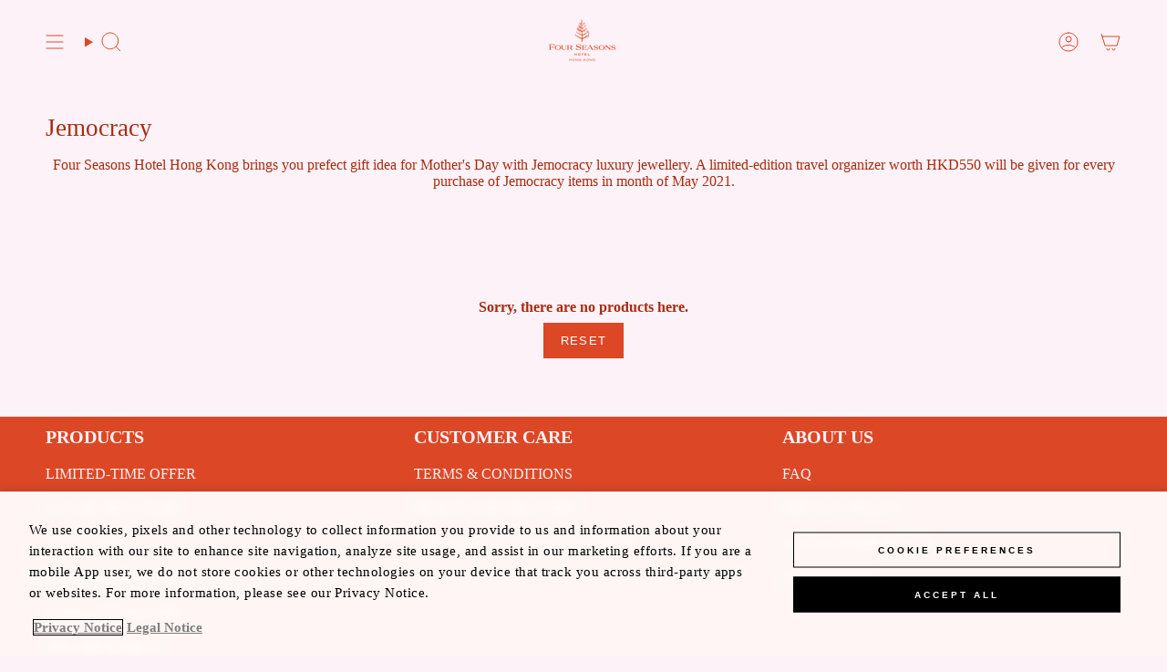

--- FILE ---
content_type: text/javascript; encoding=utf-8
request_url: https://salesbooster.apps.aheadworks.com/api/AheadworksSB.js?shop=fshkchristmas.myshopify.com
body_size: 128903
content:

            
var awEnabledBoosters = [{"isEnabled":true,"name":"CNY 2023","type":"Product Labels","positionX":0,"positionY":0,"conditions":"any","text":"CNY","selectedTemplate":0,"conditionStrips":[{"id":1672823556417,"type":"Product title","sku":"contains","cover":"Four Seasons Hong Kong Gift Card"},{"id":1672823588258,"type":"Product title","sku":"contains","cover":"Four Seasons Poon Choi (For 4 Persons)"},{"id":1672825634529,"type":"Product title","sku":"contains","cover":"Lunar New Year"}],"barStyle":{},"uniqid":"405opfilchfedaf","createdAt":1672822623687,"updatedAt":1672825643910,"imgSrcs":["https://cdn.shopify.com/s/files/1/2447/0329/products/DSCF6808_eshop_highres-01.jpg","https://cdn.shopify.com/s/files/1/2447/0329/products/resizedPoonChoi.jpg","https://cdn.shopify.com/s/files/1/2447/0329/products/LunarNewYearPuddingwithCoconutMilk_Square_0751ce7d-a089-4d7d-8123-319bc8def78c.jpg","https://cdn.shopify.com/s/files/1/2447/0329/products/DSCF8570_77e668ac-b701-4052-b090-eb2284083647.jpg","https://cdn.shopify.com/s/files/1/2447/0329/products/LunarNewYearPuddingwithCoconutMilk_Square_add6f2f2-921d-44a5-b24c-30078128c2e4.jpg","https://cdn.shopify.com/s/files/1/2447/0329/products/DSCF8570_874d3276-e2a2-41c7-b8a0-5ab635e56bea.jpg","https://cdn.shopify.com/s/files/1/2447/0329/products/LunarNewYearPuddingwithCoconutMilk_Square.jpg","https://cdn.shopify.com/s/files/1/2447/0329/products/DSCF8570_4188ea3e-353e-4767-87f3-f709d2821cd4.jpg"]}];
/*!
* basket.js
* v0.5.2 - 2015-02-07
* http://addyosmani.github.com/basket.js
* (c) Addy Osmani;  License
* Created by: Addy Osmani, Sindre Sorhus, Andrée Hansson, Mat Scales
* Contributors: Ironsjp, Mathias Bynens, Rick Waldron, Felipe Morais
* Uses rsvp.js, https://github.com/tildeio/rsvp.js
*/
(function(){"use strict";function a(a,b){for(var c=0,d=a.length;d>c;c++)if(a[c]===b)return c;return-1}function b(a){var b=a._promiseCallbacks;return b||(b=a._promiseCallbacks={}),b}function c(a,b){return"onerror"===a?void rb.on("error",b):2!==arguments.length?rb[a]:void(rb[a]=b)}function d(a){return"function"==typeof a||"object"==typeof a&&null!==a}function e(a){return"function"==typeof a}function f(a){return"object"==typeof a&&null!==a}function g(){}function h(){setTimeout(function(){for(var a,b=0;b<wb.length;b++){a=wb[b];var c=a.payload;c.guid=c.key+c.id,c.childGuid=c.key+c.childId,c.error&&(c.stack=c.error.stack),rb.trigger(a.name,a.payload)}wb.length=0},50)}function i(a,b,c){1===wb.push({name:a,payload:{key:b._guidKey,id:b._id,eventName:a,detail:b._result,childId:c&&c._id,label:b._label,timeStamp:ub(),error:rb["instrument-with-stack"]?new Error(b._label):null}})&&h()}function j(){return new TypeError("A promises callback cannot return that same promise.")}function k(){}function l(a){try{return a.then}catch(b){return Bb.error=b,Bb}}function m(a,b,c,d){try{a.call(b,c,d)}catch(e){return e}}function n(a,b,c){rb.async(function(a){var d=!1,e=m(c,b,function(c){d||(d=!0,b!==c?q(a,c):s(a,c))},function(b){d||(d=!0,t(a,b))},"Settle: "+(a._label||" unknown promise"));!d&&e&&(d=!0,t(a,e))},a)}function o(a,b){b._state===zb?s(a,b._result):b._state===Ab?(b._onError=null,t(a,b._result)):u(b,void 0,function(c){b!==c?q(a,c):s(a,c)},function(b){t(a,b)})}function p(a,b){if(b.constructor===a.constructor)o(a,b);else{var c=l(b);c===Bb?t(a,Bb.error):void 0===c?s(a,b):e(c)?n(a,b,c):s(a,b)}}function q(a,b){a===b?s(a,b):d(b)?p(a,b):s(a,b)}function r(a){a._onError&&a._onError(a._result),v(a)}function s(a,b){a._state===yb&&(a._result=b,a._state=zb,0===a._subscribers.length?rb.instrument&&xb("fulfilled",a):rb.async(v,a))}function t(a,b){a._state===yb&&(a._state=Ab,a._result=b,rb.async(r,a))}function u(a,b,c,d){var e=a._subscribers,f=e.length;a._onError=null,e[f]=b,e[f+zb]=c,e[f+Ab]=d,0===f&&a._state&&rb.async(v,a)}function v(a){var b=a._subscribers,c=a._state;if(rb.instrument&&xb(c===zb?"fulfilled":"rejected",a),0!==b.length){for(var d,e,f=a._result,g=0;g<b.length;g+=3)d=b[g],e=b[g+c],d?y(c,d,e,f):e(f);a._subscribers.length=0}}function w(){this.error=null}function x(a,b){try{return a(b)}catch(c){return Cb.error=c,Cb}}function y(a,b,c,d){var f,g,h,i,k=e(c);if(k){if(f=x(c,d),f===Cb?(i=!0,g=f.error,f=null):h=!0,b===f)return void t(b,j())}else f=d,h=!0;b._state!==yb||(k&&h?q(b,f):i?t(b,g):a===zb?s(b,f):a===Ab&&t(b,f))}function z(a,b){var c=!1;try{b(function(b){c||(c=!0,q(a,b))},function(b){c||(c=!0,t(a,b))})}catch(d){t(a,d)}}function A(a,b,c){return a===zb?{state:"fulfilled",value:c}:{state:"rejected",reason:c}}function B(a,b,c,d){this._instanceConstructor=a,this.promise=new a(k,d),this._abortOnReject=c,this._validateInput(b)?(this._input=b,this.length=b.length,this._remaining=b.length,this._init(),0===this.length?s(this.promise,this._result):(this.length=this.length||0,this._enumerate(),0===this._remaining&&s(this.promise,this._result))):t(this.promise,this._validationError())}function C(a,b){return new Db(this,a,!0,b).promise}function D(a,b){function c(a){q(f,a)}function d(a){t(f,a)}var e=this,f=new e(k,b);if(!tb(a))return t(f,new TypeError("You must pass an array to race.")),f;for(var g=a.length,h=0;f._state===yb&&g>h;h++)u(e.resolve(a[h]),void 0,c,d);return f}function E(a,b){var c=this;if(a&&"object"==typeof a&&a.constructor===c)return a;var d=new c(k,b);return q(d,a),d}function F(a,b){var c=this,d=new c(k,b);return t(d,a),d}function G(){throw new TypeError("You must pass a resolver function as the first argument to the promise constructor")}function H(){throw new TypeError("Failed to construct 'Promise': Please use the 'new' operator, this object constructor cannot be called as a function.")}function I(a,b){this._id=Jb++,this._label=b,this._state=void 0,this._result=void 0,this._subscribers=[],rb.instrument&&xb("created",this),k!==a&&(e(a)||G(),this instanceof I||H(),z(this,a))}function J(){this.value=void 0}function K(a){try{return a.then}catch(b){return Lb.value=b,Lb}}function L(a,b,c){try{a.apply(b,c)}catch(d){return Lb.value=d,Lb}}function M(a,b){for(var c,d,e={},f=a.length,g=new Array(f),h=0;f>h;h++)g[h]=a[h];for(d=0;d<b.length;d++)c=b[d],e[c]=g[d+1];return e}function N(a){for(var b=a.length,c=new Array(b-1),d=1;b>d;d++)c[d-1]=a[d];return c}function O(a,b){return{then:function(c,d){return a.call(b,c,d)}}}function P(a,b){var c=function(){for(var c,d=this,e=arguments.length,f=new Array(e+1),g=!1,h=0;e>h;++h){if(c=arguments[h],!g){if(g=S(c),g===Mb){var i=new Kb(k);return t(i,Mb.value),i}g&&g!==!0&&(c=O(g,c))}f[h]=c}var j=new Kb(k);return f[e]=function(a,c){a?t(j,a):void 0===b?q(j,c):b===!0?q(j,N(arguments)):tb(b)?q(j,M(arguments,b)):q(j,c)},g?R(j,f,a,d):Q(j,f,a,d)};return c.__proto__=a,c}function Q(a,b,c,d){var e=L(c,d,b);return e===Lb&&t(a,e.value),a}function R(a,b,c,d){return Kb.all(b).then(function(b){var e=L(c,d,b);return e===Lb&&t(a,e.value),a})}function S(a){return a&&"object"==typeof a?a.constructor===Kb?!0:K(a):!1}function T(a,b){return Kb.all(a,b)}function U(a,b,c){this._superConstructor(a,b,!1,c)}function V(a,b){return new U(Kb,a,b).promise}function W(a,b){return Kb.race(a,b)}function X(a,b,c){this._superConstructor(a,b,!0,c)}function Y(a,b){return new Rb(Kb,a,b).promise}function Z(a,b,c){this._superConstructor(a,b,!1,c)}function $(a,b){return new Z(Kb,a,b).promise}function _(a){throw setTimeout(function(){throw a}),a}function ab(a){var b={};return b.promise=new Kb(function(a,c){b.resolve=a,b.reject=c},a),b}function bb(a,b,c){return Kb.all(a,c).then(function(a){if(!e(b))throw new TypeError("You must pass a function as map's second argument.");for(var d=a.length,f=new Array(d),g=0;d>g;g++)f[g]=b(a[g]);return Kb.all(f,c)})}function cb(a,b){return Kb.resolve(a,b)}function db(a,b){return Kb.reject(a,b)}function eb(a,b,c){return Kb.all(a,c).then(function(a){if(!e(b))throw new TypeError("You must pass a function as filter's second argument.");for(var d=a.length,f=new Array(d),g=0;d>g;g++)f[g]=b(a[g]);return Kb.all(f,c).then(function(b){for(var c=new Array(d),e=0,f=0;d>f;f++)b[f]&&(c[e]=a[f],e++);return c.length=e,c})})}function fb(a,b){gc[_b]=a,gc[_b+1]=b,_b+=2,2===_b&&Tb()}function gb(){var a=process.nextTick,b=process.versions.node.match(/^(?:(\d+)\.)?(?:(\d+)\.)?(\*|\d+)$/);return Array.isArray(b)&&"0"===b[1]&&"10"===b[2]&&(a=setImmediate),function(){a(lb)}}function hb(){return function(){vertxNext(lb)}}function ib(){var a=0,b=new dc(lb),c=document.createTextNode("");return b.observe(c,{characterData:!0}),function(){c.data=a=++a%2}}function jb(){var a=new MessageChannel;return a.port1.onmessage=lb,function(){a.port2.postMessage(0)}}function kb(){return function(){setTimeout(lb,1)}}function lb(){for(var a=0;_b>a;a+=2){var b=gc[a],c=gc[a+1];b(c),gc[a]=void 0,gc[a+1]=void 0}_b=0}function mb(){try{var a=require("vertx");return a.runOnLoop||a.runOnContext,hb()}catch(b){return kb()}}function nb(a,b){rb.async(a,b)}function ob(){rb.on.apply(rb,arguments)}function pb(){rb.off.apply(rb,arguments)}var qb={mixin:function(a){return a.on=this.on,a.off=this.off,a.trigger=this.trigger,a._promiseCallbacks=void 0,a},on:function(c,d){var e,f=b(this);e=f[c],e||(e=f[c]=[]),-1===a(e,d)&&e.push(d)},off:function(c,d){var e,f,g=b(this);return d?(e=g[c],f=a(e,d),void(-1!==f&&e.splice(f,1))):void(g[c]=[])},trigger:function(a,c){var d,e,f=b(this);if(d=f[a])for(var g=0;g<d.length;g++)(e=d[g])(c)}},rb={instrument:!1};qb.mixin(rb);var sb;sb=Array.isArray?Array.isArray:function(a){return"[object Array]"===Object.prototype.toString.call(a)};var tb=sb,ub=Date.now||function(){return(new Date).getTime()},vb=Object.create||function(a){if(arguments.length>1)throw new Error("Second argument not supported");if("object"!=typeof a)throw new TypeError("Argument must be an object");return g.prototype=a,new g},wb=[],xb=i,yb=void 0,zb=1,Ab=2,Bb=new w,Cb=new w,Db=B;B.prototype._validateInput=function(a){return tb(a)},B.prototype._validationError=function(){return new Error("Array Methods must be provided an Array")},B.prototype._init=function(){this._result=new Array(this.length)},B.prototype._enumerate=function(){for(var a=this.length,b=this.promise,c=this._input,d=0;b._state===yb&&a>d;d++)this._eachEntry(c[d],d)},B.prototype._eachEntry=function(a,b){var c=this._instanceConstructor;f(a)?a.constructor===c&&a._state!==yb?(a._onError=null,this._settledAt(a._state,b,a._result)):this._willSettleAt(c.resolve(a),b):(this._remaining--,this._result[b]=this._makeResult(zb,b,a))},B.prototype._settledAt=function(a,b,c){var d=this.promise;d._state===yb&&(this._remaining--,this._abortOnReject&&a===Ab?t(d,c):this._result[b]=this._makeResult(a,b,c)),0===this._remaining&&s(d,this._result)},B.prototype._makeResult=function(a,b,c){return c},B.prototype._willSettleAt=function(a,b){var c=this;u(a,void 0,function(a){c._settledAt(zb,b,a)},function(a){c._settledAt(Ab,b,a)})};var Eb=C,Fb=D,Gb=E,Hb=F,Ib="rsvp_"+ub()+"-",Jb=0,Kb=I;I.cast=Gb,I.all=Eb,I.race=Fb,I.resolve=Gb,I.reject=Hb,I.prototype={constructor:I,_guidKey:Ib,_onError:function(a){rb.async(function(b){setTimeout(function(){b._onError&&rb.trigger("error",a)},0)},this)},then:function(a,b,c){var d=this,e=d._state;if(e===zb&&!a||e===Ab&&!b)return rb.instrument&&xb("chained",this,this),this;d._onError=null;var f=new this.constructor(k,c),g=d._result;if(rb.instrument&&xb("chained",d,f),e){var h=arguments[e-1];rb.async(function(){y(e,f,h,g)})}else u(d,f,a,b);return f},"catch":function(a,b){return this.then(null,a,b)},"finally":function(a,b){var c=this.constructor;return this.then(function(b){return c.resolve(a()).then(function(){return b})},function(b){return c.resolve(a()).then(function(){throw b})},b)}};var Lb=new J,Mb=new J,Nb=P,Ob=T;U.prototype=vb(Db.prototype),U.prototype._superConstructor=Db,U.prototype._makeResult=A,U.prototype._validationError=function(){return new Error("allSettled must be called with an array")};var Pb=V,Qb=W,Rb=X;X.prototype=vb(Db.prototype),X.prototype._superConstructor=Db,X.prototype._init=function(){this._result={}},X.prototype._validateInput=function(a){return a&&"object"==typeof a},X.prototype._validationError=function(){return new Error("Promise.hash must be called with an object")},X.prototype._enumerate=function(){var a=this.promise,b=this._input,c=[];for(var d in b)a._state===yb&&b.hasOwnProperty(d)&&c.push({position:d,entry:b[d]});var e=c.length;this._remaining=e;for(var f,g=0;a._state===yb&&e>g;g++)f=c[g],this._eachEntry(f.entry,f.position)};var Sb=Y;Z.prototype=vb(Rb.prototype),Z.prototype._superConstructor=Db,Z.prototype._makeResult=A,Z.prototype._validationError=function(){return new Error("hashSettled must be called with an object")};var Tb,Ub=$,Vb=_,Wb=ab,Xb=bb,Yb=cb,Zb=db,$b=eb,_b=0,ac=fb,bc="undefined"!=typeof window?window:void 0,cc=bc||{},dc=cc.MutationObserver||cc.WebKitMutationObserver,ec="undefined"!=typeof process&&"[object process]"==={}.toString.call(process),fc="undefined"!=typeof Uint8ClampedArray&&"undefined"!=typeof importScripts&&"undefined"!=typeof MessageChannel,gc=new Array(1e3);if(Tb=ec?gb():dc?ib():fc?jb():void 0===bc&&"function"==typeof require?mb():kb(),rb.async=ac,"undefined"!=typeof window&&"object"==typeof window.__PROMISE_INSTRUMENTATION__){var hc=window.__PROMISE_INSTRUMENTATION__;c("instrument",!0);for(var ic in hc)hc.hasOwnProperty(ic)&&ob(ic,hc[ic])}var jc={race:Qb,Promise:Kb,allSettled:Pb,hash:Sb,hashSettled:Ub,denodeify:Nb,on:ob,off:pb,map:Xb,filter:$b,resolve:Yb,reject:Zb,all:Ob,rethrow:Vb,defer:Wb,EventTarget:qb,configure:c,async:nb};"function"==typeof define&&define.amd?define(function(){return jc}):"undefined"!=typeof module&&module.exports?module.exports=jc:"undefined"!=typeof this&&(this.RSVP=jc)}).call(this),function(a,b){"use strict";var c=b.head||b.getElementsByTagName("head")[0],d="basket-",e=5e3,f=[],g=function(a,b){try{return localStorage.setItem(d+a,JSON.stringify(b)),!0}catch(c){if(c.name.toUpperCase().indexOf("QUOTA")>=0){var e,f=[];for(e in localStorage)0===e.indexOf(d)&&f.push(JSON.parse(localStorage[e]));return f.length?(f.sort(function(a,b){return a.stamp-b.stamp}),basket.remove(f[0].key),g(a,b)):void 0}return}},h=function(a){var b=new RSVP.Promise(function(b,c){var d=new XMLHttpRequest;d.open("GET",a),d.onreadystatechange=function(){4===d.readyState&&(200===d.status||0===d.status&&d.responseText?b({content:d.responseText,type:d.getResponseHeader("content-type")}):c(new Error(d.statusText)))},setTimeout(function(){d.readyState<4&&d.abort()},basket.timeout),d.send()});return b},i=function(a){return h(a.url).then(function(b){var c=j(a,b);return a.skipCache||g(a.key,c),c})},j=function(a,b){var c=+new Date;return a.data=b.content,a.originalType=b.type,a.type=a.type||b.type,a.skipCache=a.skipCache||!1,a.stamp=c,a.expire=c+60*(a.expire||e)*60*1e3,a},k=function(a,b){return!a||a.expire-+new Date<0||b.unique!==a.unique||basket.isValidItem&&!basket.isValidItem(a,b)},l=function(a){var b,c,d;if(a.url)return a.key=a.key||a.url,b=basket.get(a.key),a.execute=a.execute!==!1,d=k(b,a),a.live||d?(a.unique&&(a.url+=(a.url.indexOf("?")>0?"&":"?")+"basket-unique="+a.unique),c=i(a),a.live&&!d&&(c=c.then(function(a){return a},function(){return b}))):(b.type=a.type||b.originalType,b.execute=a.execute,c=new RSVP.Promise(function(a){a(b)})),c},m=function(a){var d=b.createElement("script");d.defer=!0,d.text=a.data,c.appendChild(d)},n={"default":m},o=function(a){return a.type&&n[a.type]?n[a.type](a):n["default"](a)},p=function(a){return a.map(function(a){return a.execute&&o(a),a})},q=function(){var a,b,c=[];for(a=0,b=arguments.length;b>a;a++)c.push(l(arguments[a]));return RSVP.all(c)},r=function(){var a=q.apply(null,arguments),b=this.then(function(){return a}).then(p);return b.thenRequire=r,b};a.basket={require:function(){for(var a=0,b=arguments.length;b>a;a++)arguments[a].execute=arguments[a].execute!==!1,arguments[a].once&&f.indexOf(arguments[a].url)>=0?arguments[a].execute=!1:arguments[a].execute!==!1&&f.indexOf(arguments[a].url)<0&&f.push(arguments[a].url);var c=q.apply(null,arguments).then(p);return c.thenRequire=r,c},remove:function(a){return localStorage.removeItem(d+a),this},get:function(a){var b=localStorage.getItem(d+a);try{return JSON.parse(b||"false")}catch(c){return!1}},clear:function(a){var b,c,e=+new Date;for(b in localStorage)c=b.split(d)[1],c&&(!a||this.get(c).expire<=e)&&this.remove(c);return this},isValidItem:null,timeout:5e3,addHandler:function(a,b){Array.isArray(a)||(a=[a]),a.forEach(function(a){n[a]=b})},removeHandler:function(a){basket.addHandler(a,void 0)}},basket.clear(!0)}(this,document);

function aheadworksDeclareCommon() {
function _extends(){return(_extends=Object.assign||function(t){for(var e=1;e<arguments.length;e++){var i=arguments[e];for(var s in i)Object.prototype.hasOwnProperty.call(i,s)&&(t[s]=i[s])}return t}).apply(this,arguments)}function _inheritsLoose(t,e){t.prototype=Object.create(e.prototype),t.prototype.constructor=t,t.__proto__=e}this.awCommonVariables={getCookie:function(t){for(var e=t+"=",i=decodeURIComponent(document.cookie).split(";"),s=0;s<i.length;s++){for(var r=i[s];" "==r.charAt(0);)r=r.substring(1);if(0==r.indexOf(e))return r.substring(e.length,r.length)}},setCookie:function(t,e,i){var s=new Date;s.setTime(s.getTime()+i);var r="expires="+s.toUTCString();document.cookie=t+"="+e+";"+r+";path=/"},cart:{items:[]},getShopCurrency:function(){var t="";switch(Shopify.currency.active){case"USD":case"CAD":case"AUD":t="$";break;case"EUR":t="€";break;case"GBP":t="£";break;default:t=Shopify.currency.active}return t},setStylesOnElement:function(t,e){Object.assign(t.style,e)},ButtonFlag1:function(t){"use strict";function e(){return t.apply(this,arguments)||this}return _inheritsLoose(e,t),e.prototype.render=function(){var t,e=this.props.style.height?parseInt(this.props.style.height)/2+"px":parseInt(this.props.style.paddingTop)+parseInt(this.props.style.fontSize)/2+"px",i=((t={width:this.props.style.width?this.props.style.width:"auto",height:this.props.style.height?this.props.style.height:"auto",lineHeight:"1em",display:"inline-block",verticalAlign:"middle",marginRight:"0px"}).marginRight="20px",t),s={display:"inline-block",boxSizing:"border-box",marginLeft:"20px",verticalAlign:"middle",borderLeft:"solid "+e+" transparent",borderBottom:"solid "+e+" "+this.props.style.backgroundColor,borderTop:"solid "+e+" "+this.props.style.backgroundColor};return React.createElement("div",{style:{display:"inline-block",whiteSpace:"nowrap"}},React.createElement("div",{style:_extends({},s)}),React.createElement("a",{style:_extends({},this.props.style,{},i)},React.createElement("span",null,this.props.text)))},e}(React.Component),ButtonFlag2:function(t){"use strict";function e(){return t.apply(this,arguments)||this}return _inheritsLoose(e,t),e.prototype.render=function(){var t=this.props.style.height?parseInt(this.props.style.height)/2+"px":parseInt(this.props.style.paddingTop)+parseInt(this.props.style.fontSize)/2+"px",e={width:this.props.style.width?this.props.style.width:"auto",height:this.props.style.height?this.props.style.height:"auto",lineHeight:"1em",display:"inline-block",verticalAlign:"middle",marginRight:"0px",marginLeft:"20px"},i={display:"inline-block",boxSizing:"border-box",marginRight:"20px",verticalAlign:"middle",borderRight:"solid "+t+" transparent",borderBottom:"solid "+t+" "+this.props.style.backgroundColor,borderTop:"solid "+t+" "+this.props.style.backgroundColor};return React.createElement("div",{style:{display:"inline-block",whiteSpace:"nowrap"}},React.createElement("a",{style:_extends({},this.props.style,{},e)},React.createElement("span",null,this.props.text)),React.createElement("div",{style:_extends({},i)}))},e}(React.Component),ButtonFlag3:function(t){"use strict";function e(){return t.apply(this,arguments)||this}return _inheritsLoose(e,t),e.prototype.render=function(){var t=this.props.style.height?parseInt(this.props.style.height)/2+"px":parseInt(this.props.style.paddingTop)+parseInt(this.props.style.fontSize)/2+"px",e={width:this.props.style.width?this.props.style.width:"auto",height:this.props.style.height?this.props.style.height:"auto",lineHeight:"1em",display:"inline-block",verticalAlign:"middle",marginRight:"0px",marginLeft:"20px",borderRadius:"0px 3px 0px 0px"},i={display:"inline-block",boxSizing:"border-box",marginRight:"20px",marginLeft:"-1px",verticalAlign:"middle",borderRight:"solid "+t+" transparent",borderBottom:"solid "+2*parseInt(t)+"px "+this.props.style.backgroundColor};return React.createElement("div",{style:{display:"inline-block",whiteSpace:"nowrap"}},React.createElement("a",{style:_extends({},this.props.style,{},e)},React.createElement("span",null,this.props.text)),React.createElement("div",{style:_extends({},i)}))},e}(React.Component),ButtonFlag4:function(t){"use strict";function e(){return t.apply(this,arguments)||this}return _inheritsLoose(e,t),e.prototype.render=function(){var t=this.props.style.height?parseInt(this.props.style.height)/2+"px":parseInt(this.props.style.paddingTop)+parseInt(this.props.style.fontSize)/2+"px",e={width:this.props.style.width?this.props.style.width:"auto",height:this.props.style.height?this.props.style.height:"auto",lineHeight:"1em",display:"inline-block",verticalAlign:"middle",marginRight:"0px",marginLeft:"20px"},i={display:"inline-block",boxSizing:"border-box",marginRight:"20px",verticalAlign:"middle",borderRight:"solid "+t+" transparent",borderTop:"solid "+2*parseInt(t)+"px "+this.props.style.backgroundColor};return React.createElement("div",{style:{display:"inline-block",whiteSpace:"nowrap"}},React.createElement("a",{style:_extends({},this.props.style,{},e)},React.createElement("span",null,this.props.text)),React.createElement("div",{style:_extends({},i)}))},e}(React.Component),ButtonOval:function(t){"use strict";function e(){return t.apply(this,arguments)||this}return _inheritsLoose(e,t),e.prototype.render=function(){var t={width:this.props.style.width?this.props.style.width:"auto",height:this.props.style.height?this.props.style.height:"auto",lineHeight:"1em",display:"inline-block",verticalAlign:"middle",marginLeft:"20px",marginRight:"20px",borderRadius:"100%"};return React.createElement("a",{style:_extends({},this.props.style,{},t)},React.createElement("span",null,this.props.text))},e}(React.Component),ButtonPointer1:function(t){"use strict";function e(){return t.apply(this,arguments)||this}return _inheritsLoose(e,t),e.prototype.render=function(){var t=this.props.style.height?parseInt(this.props.style.height)/2+"px":parseInt(this.props.style.paddingTop)+parseInt(this.props.style.fontSize)/2+"px",e={width:this.props.style.width?this.props.style.width:"auto",height:this.props.style.height?this.props.style.height:"auto",lineHeight:"1em",display:"inline-block",verticalAlign:"middle",marginRight:"0px"},i={display:"inline-block",marginRight:"20px",boxSizing:"border-box",verticalAlign:"middle",borderLeft:"solid "+t+" "+this.props.style.backgroundColor,borderBottom:"solid "+t+" transparent",borderTop:"solid "+t+" transparent"},s={display:"inline-block",boxSizing:"border-box",marginLeft:"20px",verticalAlign:"middle",borderLeft:"solid "+t+" transparent",borderBottom:"solid "+t+" "+this.props.style.backgroundColor,borderTop:"solid "+t+" "+this.props.style.backgroundColor};return React.createElement("div",{style:{display:"inline-block",whiteSpace:"nowrap"}},React.createElement("div",{style:_extends({},s)}),React.createElement("a",{style:_extends({},this.props.style,{},e)},React.createElement("span",null,this.props.text)),React.createElement("div",{style:_extends({},i)}))},e}(React.Component),ButtonPointer2:function(t){"use strict";function e(){return t.apply(this,arguments)||this}return _inheritsLoose(e,t),e.prototype.render=function(){var t=this.props.style.height?parseInt(this.props.style.height)/2+"px":parseInt(this.props.style.paddingTop)+parseInt(this.props.style.fontSize)/2+"px",e={width:this.props.style.width?this.props.style.width:"auto",height:this.props.style.height?this.props.style.height:"auto",lineHeight:"1em",display:"inline-block",verticalAlign:"middle"},i={display:"inline-block",marginLeft:"20px",boxSizing:"border-box",verticalAlign:"middle",borderRight:"solid "+t+" "+this.props.style.backgroundColor,borderBottom:"solid "+t+" transparent",borderTop:"solid "+t+" transparent"},s={display:"inline-block",boxSizing:"border-box",marginRight:"20px",verticalAlign:"middle",borderRight:"solid "+t+" transparent",borderBottom:"solid "+t+" "+this.props.style.backgroundColor,borderTop:"solid "+t+" "+this.props.style.backgroundColor};return React.createElement("div",{style:{display:"inline-block",whiteSpace:"nowrap"}},React.createElement("div",{style:_extends({},i)}),React.createElement("a",{style:_extends({},this.props.style,{},e)},React.createElement("span",null,this.props.text)),React.createElement("div",{style:_extends({},s)}))},e}(React.Component),ButtonPointer3:function(t){"use strict";function e(){return t.apply(this,arguments)||this}return _inheritsLoose(e,t),e.prototype.render=function(){var t=this.props.style.height?parseInt(this.props.style.height)/2+"px":parseInt(this.props.style.paddingTop)+parseInt(this.props.style.fontSize)/2+"px",e={width:this.props.style.width?this.props.style.width:"auto",height:this.props.style.height?this.props.style.height:"auto",lineHeight:"1em",display:"inline-block",verticalAlign:"middle",marginLeft:"20px",marginRight:"0px"},i={display:"inline-block",marginRight:"20px",boxSizing:"border-box",verticalAlign:"middle",borderLeft:"solid "+t+" "+this.props.style.backgroundColor,borderBottom:"solid "+t+" transparent",borderTop:"solid "+t+" transparent"};return React.createElement("div",{style:{display:"inline-block",whiteSpace:"nowrap"}},React.createElement("a",{style:_extends({},this.props.style,{},e)},React.createElement("span",null,this.props.text)),React.createElement("div",{style:_extends({},i)}))},e}(React.Component),ButtonPointer4:function(t){"use strict";function e(){return t.apply(this,arguments)||this}return _inheritsLoose(e,t),e.prototype.render=function(){var t=this.props.style.height?parseInt(this.props.style.height)/2+"px":parseInt(this.props.style.paddingTop)+parseInt(this.props.style.fontSize)/2+"px",e={width:this.props.style.width?this.props.style.width:"auto",height:this.props.style.height?this.props.style.height:"auto",lineHeight:"1em",display:"inline-block",verticalAlign:"middle",marginRight:"20px"},i={display:"inline-block",marginLeft:"20px",boxSizing:"border-box",verticalAlign:"middle",borderRight:"solid "+t+" "+this.props.style.backgroundColor,borderBottom:"solid "+t+" transparent",borderTop:"solid "+t+" transparent"};return React.createElement("div",{style:{display:"inline-block",whiteSpace:"nowrap"}},React.createElement("div",{style:_extends({},i)}),React.createElement("a",{style:_extends({},this.props.style,{},e)},React.createElement("span",null,this.props.text)))},e}(React.Component),ButtonRectangle:function(t){"use strict";function e(){return t.apply(this,arguments)||this}return _inheritsLoose(e,t),e.prototype.render=function(){var t={width:this.props.style.width?this.props.style.width:"auto",height:this.props.style.height?this.props.style.height:"auto",lineHeight:"1em",display:"inline-block",verticalAlign:"middle",marginLeft:"20px",marginRight:"20px"};return React.createElement("a",{style:_extends({},this.props.style,{},t)},React.createElement("span",null,this.props.text))},e}(React.Component),ButtonRoundedRectangle:function(t){"use strict";function e(){return t.apply(this,arguments)||this}return _inheritsLoose(e,t),e.prototype.render=function(){var t={width:this.props.style.width?this.props.style.width:"auto",height:this.props.style.height?this.props.style.height:"auto",lineHeight:"1em",display:"inline-block",verticalAlign:"middle",marginLeft:"20px",marginRight:"20px",borderRadius:"10px"};return React.createElement("a",{style:_extends({},this.props.style,{},t)},React.createElement("span",null,this.props.text))},e}(React.Component),API_VERSION:"2020-07",detectTheme:function(){var t="";switch(Shopify.theme.theme_store_id){case 578:t="Simple";break;case 766:t="Boundless";break;case 775:t="Venture";break;case 796:t="Debut";break;case 679:t="Supply";break;case 829:t="Narrative";break;case 730:t="Brooklyn";break;case 380:t="Minimal";break;case 885:t="Express"}return t}};
}

function aheadworksRenderFSB(fsbAheadworksElement) {
"use strict";var generateCssString=function(e){return Object.entries(e).reduce(function(e,t){var s=t[0],a=t[1];return""+e+s.replace(/[A-Z]/g,function(e){return"-"+e.toLowerCase()})+":"+a+";"},"")};fsbAheadworksElement.fsbBarStyleString=generateCssString(fsbAheadworksElement.barStyle),fsbAheadworksElement.priceStyleString=generateCssString(fsbAheadworksElement.priceStyle);var awFsbClosedByVisitor=!!getCookie("aw_fsb_"+fsbAheadworksElement.uniqid);function setCookie(e,t){var s=new Date;s.setTime(s.getTime()+t);var a="expires="+s.toUTCString();document.cookie=e+"=r;"+a+";path=/"}function getCookie(e){for(var t=e+"=",s=decodeURIComponent(document.cookie).split(";"),a=0;a<s.length;a++){for(var r=s[a];" "==r.charAt(0);)r=r.substring(1);if(0==r.indexOf(t))return r.substring(t.length,r.length)}}function awFsbIsInScope(){if(!fsbAheadworksElement.pageScopeEnabled)return!0;if(!fsbAheadworksElement.scopeList.length)return!0;var e="Including"!==fsbAheadworksElement.scopeType,t=fsbAheadworksElement.scopeList.split(/[(, )]/g).filter(function(e){return e.length}),s=window.location.pathname,a=t,r=Array.isArray(a),n=0;for(a=r?a:a[Symbol.iterator]();;){var o;if(r){if(n>=a.length)break;o=a[n++]}else{if((n=a.next()).done)break;o=n.value}var i=o;if("Including"===fsbAheadworksElement.scopeType){if("/"===i&&"/"===s){e=!0;break}if("/"===i)continue;if("/"===i[0]&&"/"===i[i.length-1]&&(s.includes(i)||s.includes(i.slice(0,-1)))){e=!0;break}if("/"===i[0]&&"/"!==i[i.length-1]&&(s.endsWith(i)||s.endsWith(i+"/"))){e=!0;break}if("/"!==i[0]&&"/"===i[i.length-1]&&(s.startsWith("/"+i)||s.startsWith("/"+i.slice(0,-1)))){e=!0;break}if("/"!==i[0]&&"/"!==i[i.length-1]&&(s==="/"+i||s==="/"+i+"/")){e=!0;break}}if("Excluding"===fsbAheadworksElement.scopeType){if("/"===i&&"/"===s){e=!1;break}if("/"===i)continue;if("/"===i[0]&&"/"===i[i.length-1]&&(s.includes(i)||s.includes(i.slice(0,-1)))){e=!1;break}if("/"===i[0]&&"/"!==i[i.length-1]&&(s.endsWith(i)||s.endsWith(i+"/"))){e=!1;break}if("/"!==i[0]&&"/"===i[i.length-1]&&(s.startsWith("/"+i)||s.startsWith("/"+i.slice(0,-1)))){e=!1;break}if("/"!==i[0]&&"/"!==i[i.length-1]&&(s==="/"+i||s==="/"+i+"/")){e=!1;break}}}return e}function awFsbMarkAsClosed(){if(fsbAheadworksElement.canBeClosed&&!fsbAheadworksElement.barRemainsClosed&&setCookie("aw_fsb_"+fsbAheadworksElement.uniqid,63072e6),fsbAheadworksElement.canBeClosed&&fsbAheadworksElement.barRemainsClosed&&setCookie("aw_fsb_"+fsbAheadworksElement.uniqid,36e5*fsbAheadworksElement.showRepeatingTime),"Narrative"===getThemeName()&&"/"===location.pathname){var e=$(".site-header")[0];e&&(e.style.top=(parseInt(e.style.top)?parseInt(e.style.top):0)-fsbAheadworksElement.height+"px")}}function getThemeName(){var e="";switch(Shopify.theme.theme_store_id){case 578:e="Simple";break;case 766:e="Boundless";break;case 775:e="Venture";break;case 796:e="Debut";break;case 679:e="Supply";break;case 829:e="Narrative";break;case 730:e="Brooklyn";break;case 380:e="Minimal";break;case 885:e="Express"}return e}function awFsbHandleDismissTime(){fsbAheadworksElement.isHideOpened&&setTimeout(function(){var e=document.getElementById("aheadworksFsbBar_"+fsbAheadworksElement.uniqid);e.style.transform="scaleY(0)",e.style.transformOrigin="top",e.style.transition="transform 0.5s";var t=document.getElementById("aheadworksFsbContainer_"+fsbAheadworksElement.uniqid);t.style.transition="height 0.5s",t.style.height="0px",t.style.marginBottom="0px",setTimeout(function(){t.style.display="none"},500),awFsbMarkAsClosed()},1e3*parseInt(fsbAheadworksElement.dismissTime))}var aheadworksFsbContainer=document.createElement("div");aheadworksFsbContainer.style.cssText="transition:height 0.5s;height: 0px; display:"+(""===fsbAheadworksElement.barStyle.display?";":"none;")+"margin-bottom:"+parseInt(fsbAheadworksElement.barStyle.marginBottom)+"px;"+(window.matchMedia("(min-width: 650px)").matches?"":"zoom: 70%;"),aheadworksFsbContainer.setAttribute("id","aheadworksFsbContainer_"+fsbAheadworksElement.uniqid),!awFsbClosedByVisitor&&awFsbIsInScope()||(aheadworksFsbContainer.style.display="none"),"fixed"===fsbAheadworksElement.position&&document.getElementById("aheadworksSbTopFixed").appendChild(aheadworksFsbContainer),"absolute"===fsbAheadworksElement.position&&document.getElementById("aheadworksSbTopAbsolute").appendChild(aheadworksFsbContainer);var aheadworksFsbBar=document.createElement("div"),zIndex="fixed"==fsbAheadworksElement.position?"9":"8";"Debut"===getThemeName()&&(zIndex="fixed"==fsbAheadworksElement.position?"13":"12"),"Boundless"===getThemeName()&&(zIndex="fixed"==fsbAheadworksElement.position?"12":"11"),"Narrative"===getThemeName()&&(zIndex="fixed"==fsbAheadworksElement.position?"14":"13"),aheadworksFsbBar.style.cssText=fsbAheadworksElement.fsbBarStyleString+"transform-origin: top;transform: scaleY(0);transition:transform 0.5s;position:"+fsbAheadworksElement.position+";z-index:"+zIndex+";box-shadow: 0 6px 13px 0 rgba(0,0,0,.14)",aheadworksFsbBar.setAttribute("id","aheadworksFsbBar_"+fsbAheadworksElement.uniqid),document.getElementById("aheadworksFsbContainer_"+fsbAheadworksElement.uniqid).appendChild(aheadworksFsbBar);var aheadworksFsbText=document.createElement("span");aheadworksFsbText.textContent="",document.getElementById("aheadworksFsbBar_"+fsbAheadworksElement.uniqid).appendChild(aheadworksFsbText);var leftPrice,currentPrice,currency,goalAmount=fsbAheadworksElement.goalAmount,getCart=function(){return jQuery.getJSON("/cart.js",function(e){switch(currentPrice=e.total_price/100,leftPrice=goalAmount-currentPrice,e.currency){case"USD":case"CAD":case"AUD":currency="$";break;case"EUR":currency="€";break;case"GBP":currency="£";break;default:currency=e.currency}}).always(function(){if(leftPrice==goalAmount){var e="<span>"+fsbAheadworksElement.initialMessageStart+"</span> <span style='"+fsbAheadworksElement.priceStyleString+"'>"+currency+leftPrice+"</span> <span>"+fsbAheadworksElement.initialMessageEnd+"</span>";$(aheadworksFsbText).html(""),$(aheadworksFsbText).append(e)}if(leftPrice>0&&leftPrice<goalAmount){var t="<span>"+fsbAheadworksElement.progressMessageStart+"</span> <span style='"+fsbAheadworksElement.priceStyleString+"'>"+currency+leftPrice.toFixed(2)+"</span> <span>"+fsbAheadworksElement.progressMessageEnd+"</span>";$(aheadworksFsbText).html(""),$(aheadworksFsbText).append(t)}leftPrice<=0&&($(aheadworksFsbText).html(""),$(aheadworksFsbText).append(fsbAheadworksElement.goalAchievedMessage)),window.setTimeout(function(){document.getElementById("aheadworksFsbContainer_"+fsbAheadworksElement.uniqid).style.height=document.getElementById("aheadworksFsbBar_"+fsbAheadworksElement.uniqid).clientHeight+"px",document.getElementById("aheadworksFsbBar_"+fsbAheadworksElement.uniqid).style.transform="scaleY(1)"},0)})};getCart(),$(document).bind("click keyup",function(){return setTimeout(getCart,1e3)});var narrativeShouldAddHeightToHeader=!0;if("Narrative"===getThemeName()&&"/"===location.pathname&&"absolute"===fsbAheadworksElement.position){var headerResetTop=function(){var e=null;(e=$(".site-header--fixed")[0])&&(e.style.top="0px"),window.scrollY||(narrativeShouldAddHeightToHeader=!0)};window.addEventListener("scroll",function(){headerResetTop(),setTimeout(function(){headerResetTop()},10)})}"Narrative"===getThemeName()&&"/"===location.pathname&&setInterval(function(){if(narrativeShouldAddHeightToHeader){var e=aheadworksFsbContainer.offsetHeight;e=e||0;var t=$(".site-header")[0];t&&(t.style.top=(parseInt(t.style.top)?parseInt(t.style.top):0)+e+"px"),narrativeShouldAddHeightToHeader=!1,fsbAheadworksElement.height=e}},1e3),awFsbHandleDismissTime();var aheadworksFsbCloseButton=document.createElement("button");aheadworksFsbCloseButton.style.cssText="display:block;box-sizing:border-box;width:20px;height:20px;border-width:3px;border-style: solid;border-color:"+fsbAheadworksElement.barStyle.backgroundColor+";border-radius:100%;background: linear-gradient(-45deg, transparent 0%, transparent 46%,"+fsbAheadworksElement.barStyle.color+" 46%,"+fsbAheadworksElement.barStyle.color+" 56%,transparent 56%, transparent 100%), linear-gradient(45deg, transparent 0%, transparent 46%,"+fsbAheadworksElement.barStyle.color+" 46%,"+fsbAheadworksElement.barStyle.color+" 56%,transparent 56%, transparent 100%);transition: all 0.3s ease;position: absolute; right: 4px; top: 4px; visibility:"+(0==fsbAheadworksElement.canBeClosed?"hidden;":";"),aheadworksFsbCloseButton.setAttribute("id","aheadworksFsbCloseButton_"+fsbAheadworksElement.uniqid),document.getElementById("aheadworksFsbBar_"+fsbAheadworksElement.uniqid).appendChild(aheadworksFsbCloseButton),$("#aheadworksFsbCloseButton_"+fsbAheadworksElement.uniqid).click(function(){awFsbMarkAsClosed(),$(aheadworksFsbContainer).remove()});
}

function aheadworksRenderEC(ecAheadworksElement) {
  "use strict";function _extends(){return(_extends=Object.assign||function(e){for(var t=1;t<arguments.length;t++){var n=arguments[t];for(var r in n)Object.prototype.hasOwnProperty.call(n,r)&&(e[r]=n[r])}return e}).apply(this,arguments)}function _inheritsLoose(e,t){e.prototype=Object.create(t.prototype),e.prototype.constructor=e,e.__proto__=t}var awEcClosedByVisitor=!!getCookie("aw_ec_"+ecAheadworksElement.uniqid);function setCookie(e,t){var n=new Date;n.setTime(n.getTime()+t);var r="expires="+n.toUTCString();document.cookie=e+"=r;"+r+";path=/"}function getCookie(e){for(var t=e+"=",n=decodeURIComponent(document.cookie).split(";"),r=0;r<n.length;r++){for(var o=n[r];" "==o.charAt(0);)o=o.substring(1);if(0==o.indexOf(t))return o.substring(t.length,o.length)}}function awEcIsInScope(){if(!ecAheadworksElement.pageScopeEnabled)return!0;if(!ecAheadworksElement.scopeList.length)return!0;var e="Including"!==ecAheadworksElement.scopeType,t=ecAheadworksElement.scopeList.split(/[(, )]/g).filter(function(e){return e.length}),n=window.location.pathname,r=t,o=Array.isArray(r),i=0;for(r=o?r:r[Symbol.iterator]();;){var s;if(o){if(i>=r.length)break;s=r[i++]}else{if((i=r.next()).done)break;s=i.value}var a=s;if("Including"===ecAheadworksElement.scopeType){if("/"===a&&"/"===n){e=!0;break}if("/"===a)continue;if("/"===a[0]&&"/"===a[a.length-1]&&(n.includes(a)||n.includes(a.slice(0,-1)))){e=!0;break}if("/"===a[0]&&"/"!==a[a.length-1]&&(n.endsWith(a)||n.endsWith(a+"/"))){e=!0;break}if("/"!==a[0]&&"/"===a[a.length-1]&&(n.startsWith("/"+a)||n.startsWith("/"+a.slice(0,-1)))){e=!0;break}if("/"!==a[0]&&"/"!==a[a.length-1]&&(n==="/"+a||n==="/"+a+"/")){e=!0;break}}if("Excluding"===ecAheadworksElement.scopeType){if("/"===a&&"/"===n){e=!1;break}if("/"===a)continue;if("/"===a[0]&&"/"===a[a.length-1]&&(n.includes(a)||n.includes(a.slice(0,-1)))){e=!1;break}if("/"===a[0]&&"/"!==a[a.length-1]&&(n.endsWith(a)||n.endsWith(a+"/"))){e=!1;break}if("/"!==a[0]&&"/"===a[a.length-1]&&(n.startsWith("/"+a)||n.startsWith("/"+a.slice(0,-1)))){e=!1;break}if("/"!==a[0]&&"/"!==a[a.length-1]&&(n==="/"+a||n==="/"+a+"/")){e=!1;break}}}return e}var ButtonFlag1=function(e){function t(){return e.apply(this,arguments)||this}return _inheritsLoose(t,e),t.prototype.render=function(){var e,t=parseInt(this.props.style.paddingTop)+parseInt(this.props.style.fontSize)/2+"px",n=((e={lineHeight:"1em",display:"inline-block",verticalAlign:"middle",marginRight:"0px"}).marginRight="20px",e),r={display:"inline-block",boxSizing:"border-box",marginLeft:"20px",verticalAlign:"middle",borderLeft:"solid "+t+" transparent",borderBottom:"solid "+t+" "+this.props.style.backgroundColor,borderTop:"solid "+t+" "+this.props.style.backgroundColor};return React.createElement(React.Fragment,null,React.createElement("div",{style:_extends({},r)}),React.createElement("a",{style:_extends({},this.props.style,{},n)},React.createElement("span",null,this.props.text)))},t}(React.Component),ButtonFlag2=function(e){function t(){return e.apply(this,arguments)||this}return _inheritsLoose(t,e),t.prototype.render=function(){var e=parseInt(this.props.style.paddingTop)+parseInt(this.props.style.fontSize)/2+"px",t={display:"inline-block",boxSizing:"border-box",marginRight:"20px",verticalAlign:"middle",borderRight:"solid "+e+" transparent",borderBottom:"solid "+e+" "+this.props.style.backgroundColor,borderTop:"solid "+e+" "+this.props.style.backgroundColor};return React.createElement(React.Fragment,null,React.createElement("a",{style:_extends({},this.props.style,{},{lineHeight:"1em",display:"inline-block",verticalAlign:"middle",marginRight:"0px",marginLeft:"20px"})},React.createElement("span",null,this.props.text)),React.createElement("div",{style:_extends({},t)}))},t}(React.Component),ButtonOval=function(e){function t(){return e.apply(this,arguments)||this}return _inheritsLoose(t,e),t.prototype.render=function(){return React.createElement("a",{style:_extends({},this.props.style,{},{lineHeight:"1em",display:"inline-block",verticalAlign:"middle",marginLeft:"20px",marginRight:"20px",borderRadius:"100%"})},React.createElement("span",null,this.props.text))},t}(React.Component),ButtonPointer1=function(e){function t(){return e.apply(this,arguments)||this}return _inheritsLoose(t,e),t.prototype.render=function(){var e=parseInt(this.props.style.paddingTop)+parseInt(this.props.style.fontSize)/2+"px",t={display:"inline-block",marginRight:"20px",boxSizing:"border-box",verticalAlign:"middle",borderLeft:"solid "+e+" "+this.props.style.backgroundColor,borderBottom:"solid "+e+" transparent",borderTop:"solid "+e+" transparent"},n={display:"inline-block",boxSizing:"border-box",marginLeft:"20px",verticalAlign:"middle",borderLeft:"solid "+e+" transparent",borderBottom:"solid "+e+" "+this.props.style.backgroundColor,borderTop:"solid "+e+" "+this.props.style.backgroundColor};return React.createElement(React.Fragment,null,React.createElement("div",{style:_extends({},n)}),React.createElement("a",{style:_extends({},this.props.style,{},{lineHeight:"1em",display:"inline-block",verticalAlign:"middle",marginRight:"0px"})},React.createElement("span",null,this.props.text)),React.createElement("div",{style:_extends({},t)}))},t}(React.Component),ButtonPointer2=function(e){function t(){return e.apply(this,arguments)||this}return _inheritsLoose(t,e),t.prototype.render=function(){var e=parseInt(this.props.style.paddingTop)+parseInt(this.props.style.fontSize)/2+"px",t={display:"inline-block",marginLeft:"20px",boxSizing:"border-box",verticalAlign:"middle",borderRight:"solid "+e+" "+this.props.style.backgroundColor,borderBottom:"solid "+e+" transparent",borderTop:"solid "+e+" transparent"},n={display:"inline-block",boxSizing:"border-box",marginRight:"20px",verticalAlign:"middle",borderRight:"solid "+e+" transparent",borderBottom:"solid "+e+" "+this.props.style.backgroundColor,borderTop:"solid "+e+" "+this.props.style.backgroundColor};return React.createElement(React.Fragment,null,React.createElement("div",{style:_extends({},t)}),React.createElement("a",{style:_extends({},this.props.style,{},{lineHeight:"1em",display:"inline-block",verticalAlign:"middle"})},React.createElement("span",null,this.props.text)),React.createElement("div",{style:_extends({},n)}))},t}(React.Component),ButtonPointer3=function(e){function t(){return e.apply(this,arguments)||this}return _inheritsLoose(t,e),t.prototype.render=function(){var e=parseInt(this.props.style.paddingTop)+parseInt(this.props.style.fontSize)/2+"px",t={display:"inline-block",marginRight:"20px",boxSizing:"border-box",verticalAlign:"middle",borderLeft:"solid "+e+" "+this.props.style.backgroundColor,borderBottom:"solid "+e+" transparent",borderTop:"solid "+e+" transparent"};return React.createElement(React.Fragment,null,React.createElement("a",{style:_extends({},this.props.style,{},{lineHeight:"1em",display:"inline-block",verticalAlign:"middle",marginLeft:"20px",marginRight:"0px"})},React.createElement("span",null,this.props.text)),React.createElement("div",{style:_extends({},t)}))},t}(React.Component),ButtonPointer4=function(e){function t(){return e.apply(this,arguments)||this}return _inheritsLoose(t,e),t.prototype.render=function(){var e=parseInt(this.props.style.paddingTop)+parseInt(this.props.style.fontSize)/2+"px",t={display:"inline-block",marginLeft:"20px",boxSizing:"border-box",verticalAlign:"middle",borderRight:"solid "+e+" "+this.props.style.backgroundColor,borderBottom:"solid "+e+" transparent",borderTop:"solid "+e+" transparent"};return React.createElement(React.Fragment,null,React.createElement("div",{style:_extends({},t)}),React.createElement("a",{style:_extends({},this.props.style,{},{lineHeight:"1em",display:"inline-block",verticalAlign:"middle",marginRight:"20px"})},React.createElement("span",null,this.props.text)))},t}(React.Component),ButtonRectangle=function(e){function t(){return e.apply(this,arguments)||this}return _inheritsLoose(t,e),t.prototype.render=function(){return React.createElement("a",{style:_extends({},this.props.style,{},{lineHeight:"1em",display:"inline-block",verticalAlign:"middle",marginLeft:"20px",marginRight:"20px"})},React.createElement("span",null,this.props.text))},t}(React.Component),ButtonRoundedRectangle=function(e){function t(){return e.apply(this,arguments)||this}return _inheritsLoose(t,e),t.prototype.render=function(){return React.createElement("a",{style:_extends({},this.props.style,{},{lineHeight:"1em",display:"inline-block",verticalAlign:"middle",marginLeft:"20px",marginRight:"20px",borderRadius:"10px"})},React.createElement("span",null,this.props.text))},t}(React.Component),SimpleDigital=function(e){function t(){return e.apply(this,arguments)||this}_inheritsLoose(t,e);var n=t.prototype;return n.getDifferenceInSeconds=function(){var e=ecAheadworksElement.endDate+ecAheadworksElement.endTimeOffset-this.props.time;return Math.abs(e)/1e3},n.getDifferenceInSecondsForDay=function(){return this.getDifferenceInSeconds()-86400*this.getLeftDays()},n.getDifferenceInSecondsForHour=function(){return this.getDifferenceInSecondsForDay()-3600*this.getLeftHours()},n.getLeftDays=function(){return Math.floor(this.getDifferenceInSeconds()/86400)},n.getLeftHours=function(){return Math.floor(this.getDifferenceInSecondsForDay()/3600)%24},n.getLeftMinutes=function(){return Math.floor(this.getDifferenceInSecondsForHour()/60)%60},n.getLeftSeconds=function(){return Math.floor((this.getDifferenceInSecondsForHour()-60*this.getLeftMinutes())%60)},n.render=function(){var e=parseFloat(this.props.style.transform.substring(this.props.style.transform.indexOf("(")+1,this.props.style.transform.indexOf(")")).split(",")),t=parseInt(200*e),n=(parseInt(45*e)-45)/2+"px",r=(t-200)/2+10+"px",o={backgroundColor:"rgba(0, 0, 0, 0)",display:"inline-block",verticalAlign:"middle",textAlign:"center",boxSizing:"border-box",fontSize:"12px",marginLeft:r,marginRight:r,marginTop:n,marginBottom:n},i={display:"flex",justifyContent:"center",alignItems:"center",flexDirection:"column",fontSize:"100%",listStyleType:"none",padding:"0px 8px",marginBottom:"0px",textTransform:"uppercase",height:"40%",fontWeight:this.props.style.fontWeight,fontStyle:this.props.style.fontStyle,color:this.props.style.backgroundColor},s={display:"block",paddingBottom:"10px",paddingTop:"10px",fontSize:"250%",width:"40px",color:this.props.style.color};return React.createElement("span",{style:_extends({},this.props.style,{},o)},React.createElement("ul",{style:{display:"flex",padding:"0px",margin:"0px"}},React.createElement("li",{style:i},React.createElement("span",{style:s},this.getLeftDays()>9?this.getLeftDays():"0"+this.getLeftDays()),this.props.timerText.day),React.createElement("li",{style:i},React.createElement("span",{style:s},this.getLeftHours()>9?this.getLeftHours():"0"+this.getLeftHours()),this.props.timerText.hr),React.createElement("li",{style:i},React.createElement("span",{style:s},this.getLeftMinutes()>9?this.getLeftMinutes():"0"+this.getLeftMinutes()),this.props.timerText.min),React.createElement("li",{style:i},React.createElement("span",{style:s},this.getLeftSeconds()>9?this.getLeftSeconds():"0"+this.getLeftSeconds()),this.props.timerText.sec)))},t}(React.Component),SimpleDigitalCircle=function(e){function t(){return e.apply(this,arguments)||this}_inheritsLoose(t,e);var n=t.prototype;return n.getDifferenceInSeconds=function(){var e=ecAheadworksElement.endDate+ecAheadworksElement.endTimeOffset-this.props.time;return Math.abs(e)/1e3},n.getDifferenceInSecondsForDay=function(){return this.getDifferenceInSeconds()-86400*this.getLeftDays()},n.getDifferenceInSecondsForHour=function(){return this.getDifferenceInSecondsForDay()-3600*this.getLeftHours()},n.getLeftDays=function(){return Math.floor(this.getDifferenceInSeconds()/86400)},n.getLeftHours=function(){return Math.floor(this.getDifferenceInSecondsForDay()/3600)%24},n.getLeftMinutes=function(){return Math.floor(this.getDifferenceInSecondsForHour()/60)%60},n.getLeftSeconds=function(){return Math.floor((this.getDifferenceInSecondsForHour()-60*this.getLeftMinutes())%60)},n.render=function(){var e=parseFloat(this.props.style.transform.substring(this.props.style.transform.indexOf("(")+1,this.props.style.transform.indexOf(")")).split(",")),t=parseInt(200*e),n=(parseInt(53*e)-53)/2+"px",r=(t-200)/2+10+"px",o={backgroundColor:"rgba(0, 0, 0, 0)",display:"inline-block",verticalAlign:"middle",textAlign:"center",boxSizing:"border-box",fontSize:"12px",marginLeft:r,marginRight:r,marginTop:n,marginBottom:n},i={display:"flex",justifyContent:"center",alignItems:"center",flexDirection:"column",fontSize:"100%",listStyleType:"none",padding:"0px 7px",marginBottom:"0px",textTransform:"uppercase",height:"40%",fontWeight:this.props.style.fontWeight,fontStyle:this.props.style.fontStyle},s={backgroundColor:this.props.style.color,color:this.props.style.backgroundColor,display:"block",padding:"10px 8px",marginBottom:"5px",fontSize:"150%",borderRadius:"50%",height:"34px",width:"38px"};return React.createElement("span",{style:_extends({},this.props.style,{},o)},React.createElement("ul",{style:{display:"flex",padding:"0px",margin:"0px"}},React.createElement("li",{style:i},React.createElement("span",{style:s},this.getLeftDays()>9?this.getLeftDays():"0"+this.getLeftDays()),this.props.timerText.day),React.createElement("li",{style:i},React.createElement("span",{style:s},this.getLeftHours()>9?this.getLeftHours():"0"+this.getLeftHours()),this.props.timerText.hr),React.createElement("li",{style:i},React.createElement("span",{style:s},this.getLeftMinutes()>9?this.getLeftMinutes():"0"+this.getLeftMinutes()),this.props.timerText.min),React.createElement("li",{style:i},React.createElement("span",{style:s},this.getLeftSeconds()>9?this.getLeftSeconds():"0"+this.getLeftSeconds()),this.props.timerText.sec)))},t}(React.Component),SimpleDigitalSquare=function(e){function t(){return e.apply(this,arguments)||this}_inheritsLoose(t,e);var n=t.prototype;return n.getDifferenceInSeconds=function(){var e=ecAheadworksElement.endDate+ecAheadworksElement.endTimeOffset-this.props.time;return Math.abs(e)/1e3},n.getDifferenceInSecondsForDay=function(){return this.getDifferenceInSeconds()-86400*this.getLeftDays()},n.getDifferenceInSecondsForHour=function(){return this.getDifferenceInSecondsForDay()-3600*this.getLeftHours()},n.getLeftDays=function(){return Math.floor(this.getDifferenceInSeconds()/86400)},n.getLeftHours=function(){return Math.floor(this.getDifferenceInSecondsForDay()/3600)%24},n.getLeftMinutes=function(){return Math.floor(this.getDifferenceInSecondsForHour()/60)%60},n.getLeftSeconds=function(){return Math.floor((this.getDifferenceInSecondsForHour()-60*this.getLeftMinutes())%60)},n.render=function(){var e=parseFloat(this.props.style.transform.substring(this.props.style.transform.indexOf("(")+1,this.props.style.transform.indexOf(")")).split(",")),t=parseInt(200*e),n=(parseInt(52*e)-52)/2+"px",r=(t-200)/2+10+"px",o={backgroundColor:"rgba(0, 0, 0, 0)",display:"inline-block",verticalAlign:"middle",textAlign:"center",boxSizing:"border-box",fontSize:"12px",marginLeft:r,marginRight:r,marginTop:n,marginBottom:n},i={color:this.props.style.color,display:"flex",justifyContent:"center",alignItems:"center",flexDirection:"column",fontSize:"100%",listStyleType:"none",padding:"0px 10px",marginBottom:"0px",textTransform:"uppercase",height:"40%",fontWeight:this.props.style.fontWeight,fontStyle:this.props.style.fontStyle},s={backgroundColor:this.props.style.color,color:this.props.style.backgroundColor,display:"block",padding:"10px 5px",marginBottom:"5px",fontSize:"150%",borderRadius:"5px",width:"32px",height:"34px"};return React.createElement("span",{style:_extends({},this.props.style,{},o)},React.createElement("ul",{style:{display:"flex",padding:"0px",margin:"0px"}},React.createElement("li",{style:i},React.createElement("span",{style:s},this.getLeftDays()>9?this.getLeftDays():"0"+this.getLeftDays()),this.props.timerText.day),React.createElement("li",{style:i},React.createElement("span",{style:s},this.getLeftHours()>9?this.getLeftHours():"0"+this.getLeftHours()),this.props.timerText.hr),React.createElement("li",{style:i},React.createElement("span",{style:s},this.getLeftMinutes()>9?this.getLeftMinutes():"0"+this.getLeftMinutes()),this.props.timerText.min),React.createElement("li",{style:i},React.createElement("span",{style:s},this.getLeftSeconds()>9?this.getLeftSeconds():"0"+this.getLeftSeconds()),this.props.timerText.sec)))},t}(React.Component);function getThemeName(){var e="";switch(Shopify.theme.theme_store_id){case 578:e="Simple";break;case 766:e="Boundless";break;case 775:e="Venture";break;case 796:e="Debut";break;case 679:e="Supply";break;case 829:e="Narrative";break;case 730:e="Brooklyn";break;case 380:e="Minimal";break;case 885:e="Express"}return e}var ECBar=function(e){function t(t){var n;return(n=e.call(this,t)||this).narrativeShouldAddHeightToHeader=!0,"Narrative"===getThemeName()&&"/"===location.pathname&&"absolute"===ecAheadworksElement.position&&window.addEventListener("scroll",function(){var e=null;(e=$(".site-header--fixed")[0])&&(e.style.top="0px"),window.scrollY||(n.narrativeShouldAddHeightToHeader=!0)}),n.state={mounted:!1,time:Date.now(),matches:window.matchMedia("(min-width: 650px)").matches},n}_inheritsLoose(t,e);var n=t.prototype;return n.componentDidMount=function(){var e=this;this.setState({mounted:!0});window.matchMedia("(min-width: 650px)").addListener(function(t){return e.setState({matches:t.matches})}),this.interval=setInterval(function(){e.setState({time:Date.now()}),Date.now()>ecAheadworksElement.endDate+ecAheadworksElement.endTimeOffset&&(ecAheadworksElement.barStyle.display="none")},1e3)},n.componentWillUnmount=function(){clearInterval(this.interval)},n.findBarContentHeight=function(){var e=document.getElementById("aheadworksEcBar_"+ecAheadworksElement.uniqid)?document.getElementById("aheadworksEcBar_"+ecAheadworksElement.uniqid).clientHeight:0;if("Narrative"===getThemeName()&&"/"===location.pathname&&this.narrativeShouldAddHeightToHeader){var t=$(".site-header")[0];t&&(t.style.top=(parseInt(t.style.top)?parseInt(t.style.top):0)+e+"px"),this.narrativeShouldAddHeightToHeader=!1,ecAheadworksElement.height=e}return e},n.render=function(){var e=_extends({},ecAheadworksElement.timerStyle,{transform:this.state.matches?ecAheadworksElement.timerStyle.transform:"scale(1.0)"}),t=React.createElement(React.Fragment,null,"Simple Digital"===ecAheadworksElement.timerTemplate&&React.createElement(SimpleDigital,{time:this.state.time,style:e,timerText:ecAheadworksElement.timerText}),"Simple Digital - Square"===ecAheadworksElement.timerTemplate&&React.createElement(SimpleDigitalSquare,{time:this.state.time,style:e,timerText:ecAheadworksElement.timerText}),"Simple Digital - Circle"===ecAheadworksElement.timerTemplate&&React.createElement(SimpleDigitalCircle,{time:this.state.time,style:e,timerText:ecAheadworksElement.timerText})),n=React.createElement("span",{style:{cursor:""!=ecAheadworksElement.link?"pointer":"default"},onClick:function(){if(""!=ecAheadworksElement.link){var e="/"!=ecAheadworksElement.link[0]&&"https://"!=ecAheadworksElement.link.substring(0,8)&&"http://"!=ecAheadworksElement.link.substring(0,7)?"//"+ecAheadworksElement.link:ecAheadworksElement.link;ecAheadworksElement.linkInNewTab?window.open(e,"_blank"):window.location.href=e}}},"Rectangle"===ecAheadworksElement.buttonTemplate&&React.createElement(ButtonRectangle,{text:ecAheadworksElement.buttonText,style:ecAheadworksElement.buttonStyle}),"Rounded Rectangle"===ecAheadworksElement.buttonTemplate&&React.createElement(ButtonRoundedRectangle,{text:ecAheadworksElement.buttonText,style:ecAheadworksElement.buttonStyle}),"Oval"===ecAheadworksElement.buttonTemplate&&React.createElement(ButtonOval,{text:ecAheadworksElement.buttonText,style:ecAheadworksElement.buttonStyle}),"Pointer 1"===ecAheadworksElement.buttonTemplate&&React.createElement(ButtonPointer1,{text:ecAheadworksElement.buttonText,style:ecAheadworksElement.buttonStyle}),"Pointer 2"===ecAheadworksElement.buttonTemplate&&React.createElement(ButtonPointer2,{text:ecAheadworksElement.buttonText,style:ecAheadworksElement.buttonStyle}),"Pointer 3"===ecAheadworksElement.buttonTemplate&&React.createElement(ButtonPointer3,{text:ecAheadworksElement.buttonText,style:ecAheadworksElement.buttonStyle}),"Pointer 4"===ecAheadworksElement.buttonTemplate&&React.createElement(ButtonPointer4,{text:ecAheadworksElement.buttonText,style:ecAheadworksElement.buttonStyle}),"Flag 1"===ecAheadworksElement.buttonTemplate&&React.createElement(ButtonFlag1,{text:ecAheadworksElement.buttonText,style:ecAheadworksElement.buttonStyle}),"Flag 2"===ecAheadworksElement.buttonTemplate&&React.createElement(ButtonFlag2,{text:ecAheadworksElement.buttonText,style:ecAheadworksElement.buttonStyle})),r="fixed"==ecAheadworksElement.position?"9":"8";"Debut"===getThemeName()&&(r="fixed"==ecAheadworksElement.position?"13":"12"),"Boundless"===getThemeName()&&(r="fixed"==ecAheadworksElement.position?"12":"11"),"Narrative"===getThemeName()&&(r="fixed"==ecAheadworksElement.position?"14":"13");var o=React.createElement(React.Fragment,null,React.createElement("div",{id:"aheadworksEcBarMargin_"+ecAheadworksElement.uniqid,style:{height:this.state.mounted?this.findBarContentHeight():"0px",transition:"height 0.5s",display:""===ecAheadworksElement.barStyle.display?"":"none",marginBottom:parseInt(ecAheadworksElement.barStyle.marginBottom)},onClick:function(){if(""!=ecAheadworksElement.link&&!ecAheadworksElement.displayButton){var e="/"!=ecAheadworksElement.link[0]&&"https://"!=ecAheadworksElement.link.substring(0,8)&&"http://"!=ecAheadworksElement.link.substring(0,7)?"//"+ecAheadworksElement.link:ecAheadworksElement.link;ecAheadworksElement.linkInNewTab?window.open(e,"_blank"):window.location.href=e}}},React.createElement("div",{id:"aheadworksEcBar_"+ecAheadworksElement.uniqid,style:_extends({},ecAheadworksElement.barStyle,{transform:this.state.mounted?"scaleY(1)":"scaleY(0)",transformOrigin:"top",transition:"transform 0.5s",boxShadow:"0 6px 13px 0 rgba(0,0,0,.14)",zIndex:r,cursor:""==ecAheadworksElement.link||ecAheadworksElement.displayButton?"default":"pointer"})},ecAheadworksElement.endDate+ecAheadworksElement.endTimeOffset-this.state.time>0?React.createElement("span",null,1==ecAheadworksElement.displayButton&&"beforeContent"===ecAheadworksElement.buttonPosition&&n,React.createElement("span",{style:_extends({},ecAheadworksElement.leftTextStyle)},ecAheadworksElement.textBeforeTimer),1==ecAheadworksElement.displayButton&&"beforeTimer"===ecAheadworksElement.buttonPosition&&n,t,1==ecAheadworksElement.displayButton&&"afterTimer"===ecAheadworksElement.buttonPosition&&n,React.createElement("span",{style:_extends({},ecAheadworksElement.rightTextStyle)},ecAheadworksElement.textAfterTimer),1==ecAheadworksElement.displayButton&&"afterContent"===ecAheadworksElement.buttonPosition&&n):React.createElement("span",null),React.createElement("button",{style:{display:"block",boxSizing:"border-box",width:"20px",height:"20px",borderWidth:"3px",borderStyle:"solid",borderColor:ecAheadworksElement.barStyle.backgroundColor,borderRadius:"100%",background:"linear-gradient(-45deg, transparent 0%, transparent 46%, "+ecAheadworksElement.rightTextStyle.color+" 46%,  "+ecAheadworksElement.rightTextStyle.color+" 56%,transparent 56%, transparent 100%), linear-gradient(45deg, transparent 0%, transparent 46%, "+ecAheadworksElement.rightTextStyle.color+" 46%,  "+ecAheadworksElement.rightTextStyle.color+" 56%,transparent 56%, transparent 100%)",position:"absolute",right:"4px",top:"4px",visibility:0==ecAheadworksElement.canBeClosed?"hidden":""},onClick:function(e){if(ecAheadworksElement.barStyle.display="none",ecAheadworksElement.canBeClosed&&!ecAheadworksElement.barRemainsClosed&&setCookie("aw_ec_"+ecAheadworksElement.uniqid,63072e6),ecAheadworksElement.canBeClosed&&ecAheadworksElement.barRemainsClosed&&setCookie("aw_ec_"+ecAheadworksElement.uniqid,36e5*ecAheadworksElement.showRepeatingTime),"Narrative"===getThemeName()&&"/"===location.pathname){var t=$(".site-header")[0];t&&(t.style.top=(parseInt(t.style.top)?parseInt(t.style.top):0)-ecAheadworksElement.height+"px")}e.stopPropagation()}})))),i=React.createElement(React.Fragment,null,React.createElement("div",{id:"aheadworksEcBarMargin_"+ecAheadworksElement.uniqid,style:{height:this.state.mounted?this.findBarContentHeight():"0px",transition:"height 0.5s",display:""===ecAheadworksElement.barStyle.display?"":"none",marginBottom:parseInt(ecAheadworksElement.barStyle.marginBottom),zoom:"70%"}},React.createElement("div",{id:"aheadworksEcBar_"+ecAheadworksElement.uniqid,style:_extends({},ecAheadworksElement.barStyle,{transform:this.state.mounted?"scaleY(1)":"scaleY(0)",transformOrigin:"top",transition:"transform 0.5s",boxShadow:"0 6px 13px 0 rgba(0,0,0,.14)",zIndex:r,width:"100%",overflowX:"hidden",left:this.state.matches?"50%":"",marginLeft:this.state.matches?"-259px":""}),onClick:function(){if(""!=ecAheadworksElement.link){var e="/"!=ecAheadworksElement.link[0]&&"https://"!=ecAheadworksElement.link.substring(0,8)&&"http://"!=ecAheadworksElement.link.substring(0,7)?"//"+ecAheadworksElement.link:ecAheadworksElement.link;ecAheadworksElement.linkInNewTab?window.open(e,"_blank"):window.location.href=e}}},ecAheadworksElement.endDate+ecAheadworksElement.endTimeOffset-this.state.time>0?React.createElement("span",{style:{whiteSpace:"nowrap"}},React.createElement("span",{style:_extends({},ecAheadworksElement.leftTextStyle,{display:"inline-block",width:"25%",marginLeft:"0px",marginRight:"0px"})},React.createElement("marquee",null,ecAheadworksElement.textBeforeTimer)),t,React.createElement("span",{style:_extends({},ecAheadworksElement.rightTextStyle,{display:"inline-block",width:"25%",marginLeft:"0px",marginRight:"0px"})},React.createElement("marquee",null,ecAheadworksElement.textAfterTimer))):React.createElement("span",null),React.createElement("button",{style:{display:"block",boxSizing:"border-box",width:"20px",height:"20px",borderWidth:"3px",borderStyle:"solid",borderColor:ecAheadworksElement.barStyle.backgroundColor,borderRadius:"100%",background:"linear-gradient(-45deg, transparent 0%, transparent 46%, "+ecAheadworksElement.rightTextStyle.color+" 46%,  "+ecAheadworksElement.rightTextStyle.color+" 56%,transparent 56%, transparent 100%), linear-gradient(45deg, transparent 0%, transparent 46%, "+ecAheadworksElement.rightTextStyle.color+" 46%,  "+ecAheadworksElement.rightTextStyle.color+" 56%,transparent 56%, transparent 100%)",position:"absolute",right:"4px",top:"4px",visibility:0==ecAheadworksElement.canBeClosed?"hidden":""},onClick:function(e){if(ecAheadworksElement.barStyle.display="none",ecAheadworksElement.canBeClosed&&!ecAheadworksElement.barRemainsClosed&&setCookie("aw_ec_"+ecAheadworksElement.uniqid,63072e6),ecAheadworksElement.canBeClosed&&ecAheadworksElement.barRemainsClosed&&setCookie("aw_ec_"+ecAheadworksElement.uniqid,36e5*ecAheadworksElement.showRepeatingTime),"Narrative"===getThemeName()&&"/"===location.pathname){var t=$(".site-header")[0];t&&(t.style.top=(parseInt(t.style.top)?parseInt(t.style.top):0)-ecAheadworksElement.height+"px")}e.stopPropagation()}}))));return this.state.matches?o:i},t}(React.Component);function refactorOldUsers(){ecAheadworksElement.timerText||(ecAheadworksElement.timerText={day:"day",hr:"hr",min:"min",sec:"sec"})}if(Date.now()<ecAheadworksElement.endDate+ecAheadworksElement.endTimeOffset&&Date.now()>ecAheadworksElement.startDate+ecAheadworksElement.startTimeOffset){var aheadworksEcContainer=document.createElement("div");aheadworksEcContainer.setAttribute("id","aheadworksEcContainer_"+ecAheadworksElement.uniqid),ecAheadworksElement.barStyle.position=ecAheadworksElement.position,"fixed"===ecAheadworksElement.position&&document.getElementById("aheadworksSbTopFixed").appendChild(aheadworksEcContainer),"absolute"===ecAheadworksElement.position&&document.getElementById("aheadworksSbTopAbsolute").appendChild(aheadworksEcContainer),refactorOldUsers(),ReactDOM.render(!awEcClosedByVisitor&&awEcIsInScope()?React.createElement(ECBar,null):React.createElement("div",{style:{display:"none"}}),document.getElementById("aheadworksEcContainer_"+ecAheadworksElement.uniqid))}
}

function aheadworksRenderAB(abAheadworksElement) {
"use strict";function _extends(){return(_extends=Object.assign||function(e){for(var t=1;t<arguments.length;t++){var n=arguments[t];for(var a in n)Object.prototype.hasOwnProperty.call(n,a)&&(e[a]=n[a])}return e}).apply(this,arguments)}function _inheritsLoose(e,t){e.prototype=Object.create(t.prototype),e.prototype.constructor=e,e.__proto__=t}var awAbClosedByVisitor=!!getCookie("aw_ab_"+abAheadworksElement.uniqid);function setCookie(e,t){var n=new Date;n.setTime(n.getTime()+t);var a="expires="+n.toUTCString();document.cookie=e+"=r;"+a+";path=/"}function getCookie(e){for(var t=e+"=",n=decodeURIComponent(document.cookie).split(";"),a=0;a<n.length;a++){for(var r=n[a];" "==r.charAt(0);)r=r.substring(1);if(0==r.indexOf(t))return r.substring(t.length,r.length)}}function awAbMarkAsClosed(){if(abAheadworksElement.canBeClosed&&!abAheadworksElement.barRemainsClosed&&setCookie("aw_ab_"+abAheadworksElement.uniqid,63072e6),abAheadworksElement.canBeClosed&&abAheadworksElement.barRemainsClosed&&setCookie("aw_ab_"+abAheadworksElement.uniqid,36e5*abAheadworksElement.showRepeatingTime),"Narrative"===getThemeName()&&"/"===location.pathname){var e=$(".site-header")[0];e&&(e.style.top=(parseInt(e.style.top)?parseInt(e.style.top):0)-abAheadworksElement.height+"px")}}function awAbIsInScope(){if(!abAheadworksElement.pageScopeEnabled)return!0;if(!abAheadworksElement.scopeList.length)return!0;var e="Including"!==abAheadworksElement.scopeType,t=abAheadworksElement.scopeList.split(/[(, )]/g).filter(function(e){return e.length}),n=window.location.pathname,a=t,r=Array.isArray(a),o=0;for(a=r?a:a[Symbol.iterator]();;){var i;if(r){if(o>=a.length)break;i=a[o++]}else{if((o=a.next()).done)break;i=o.value}var l=i;if("Including"===abAheadworksElement.scopeType){if("/"===l&&"/"===n){e=!0;break}if("/"===l)continue;if("/"===l[0]&&"/"===l[l.length-1]&&(n.includes(l)||n.includes(l.slice(0,-1)))){e=!0;break}if("/"===l[0]&&"/"!==l[l.length-1]&&(n.endsWith(l)||n.endsWith(l+"/"))){e=!0;break}if("/"!==l[0]&&"/"===l[l.length-1]&&(n.startsWith("/"+l)||n.startsWith("/"+l.slice(0,-1)))){e=!0;break}if("/"!==l[0]&&"/"!==l[l.length-1]&&(n==="/"+l||n==="/"+l+"/")){e=!0;break}}if("Excluding"===abAheadworksElement.scopeType){if("/"===l&&"/"===n){e=!1;break}if("/"===l)continue;if("/"===l[0]&&"/"===l[l.length-1]&&(n.includes(l)||n.includes(l.slice(0,-1)))){e=!1;break}if("/"===l[0]&&"/"!==l[l.length-1]&&(n.endsWith(l)||n.endsWith(l+"/"))){e=!1;break}if("/"!==l[0]&&"/"===l[l.length-1]&&(n.startsWith("/"+l)||n.startsWith("/"+l.slice(0,-1)))){e=!1;break}if("/"!==l[0]&&"/"!==l[l.length-1]&&(n==="/"+l||n==="/"+l+"/")){e=!1;break}}}return e}var ButtonFlag1=function(e){function t(){return e.apply(this,arguments)||this}return _inheritsLoose(t,e),t.prototype.render=function(){var e,t=parseInt(this.props.style.paddingTop)+parseInt(this.props.style.fontSize)/2+"px",n=((e={lineHeight:"1em",display:"inline-block",verticalAlign:"middle",marginRight:"0px"}).marginRight="20px",e),a={display:"inline-block",boxSizing:"border-box",marginLeft:"20px",verticalAlign:"middle",borderLeft:"solid "+t+" transparent",borderBottom:"solid "+t+" "+this.props.style.backgroundColor,borderTop:"solid "+t+" "+this.props.style.backgroundColor};return React.createElement("div",{style:{display:"inline-block"}},React.createElement("div",{style:_extends({},a)}),React.createElement("a",{style:_extends({},this.props.style,{},n)},React.createElement("span",null,this.props.text)))},t}(React.Component),ButtonFlag2=function(e){function t(){return e.apply(this,arguments)||this}return _inheritsLoose(t,e),t.prototype.render=function(){var e=parseInt(this.props.style.paddingTop)+parseInt(this.props.style.fontSize)/2+"px",t={display:"inline-block",boxSizing:"border-box",marginRight:"20px",verticalAlign:"middle",borderRight:"solid "+e+" transparent",borderBottom:"solid "+e+" "+this.props.style.backgroundColor,borderTop:"solid "+e+" "+this.props.style.backgroundColor};return React.createElement("div",{style:{display:"inline-block"}},React.createElement("a",{style:_extends({},this.props.style,{},{lineHeight:"1em",display:"inline-block",verticalAlign:"middle",marginRight:"0px",marginLeft:"20px"})},React.createElement("span",null,this.props.text)),React.createElement("div",{style:_extends({},t)}))},t}(React.Component),ButtonOval=function(e){function t(){return e.apply(this,arguments)||this}return _inheritsLoose(t,e),t.prototype.render=function(){return React.createElement("a",{style:_extends({},this.props.style,{},{lineHeight:"1em",display:"inline-block",verticalAlign:"middle",marginLeft:"20px",marginRight:"20px",borderRadius:"100%"})},React.createElement("span",null,this.props.text))},t}(React.Component),ButtonPointer1=function(e){function t(){return e.apply(this,arguments)||this}return _inheritsLoose(t,e),t.prototype.render=function(){var e=parseInt(this.props.style.paddingTop)+parseInt(this.props.style.fontSize)/2+"px",t={display:"inline-block",marginRight:"20px",boxSizing:"border-box",verticalAlign:"middle",borderLeft:"solid "+e+" "+this.props.style.backgroundColor,borderBottom:"solid "+e+" transparent",borderTop:"solid "+e+" transparent"},n={display:"inline-block",boxSizing:"border-box",marginLeft:"20px",verticalAlign:"middle",borderLeft:"solid "+e+" transparent",borderBottom:"solid "+e+" "+this.props.style.backgroundColor,borderTop:"solid "+e+" "+this.props.style.backgroundColor};return React.createElement("div",{style:{display:"inline-block"}},React.createElement("div",{style:_extends({},n)}),React.createElement("a",{style:_extends({},this.props.style,{},{lineHeight:"1em",display:"inline-block",verticalAlign:"middle",marginRight:"0px"})},React.createElement("span",null,this.props.text)),React.createElement("div",{style:_extends({},t)}))},t}(React.Component),ButtonPointer2=function(e){function t(){return e.apply(this,arguments)||this}return _inheritsLoose(t,e),t.prototype.render=function(){var e=parseInt(this.props.style.paddingTop)+parseInt(this.props.style.fontSize)/2+"px",t={display:"inline-block",marginLeft:"20px",boxSizing:"border-box",verticalAlign:"middle",borderRight:"solid "+e+" "+this.props.style.backgroundColor,borderBottom:"solid "+e+" transparent",borderTop:"solid "+e+" transparent"},n={display:"inline-block",boxSizing:"border-box",marginRight:"20px",verticalAlign:"middle",borderRight:"solid "+e+" transparent",borderBottom:"solid "+e+" "+this.props.style.backgroundColor,borderTop:"solid "+e+" "+this.props.style.backgroundColor};return React.createElement("div",{style:{display:"inline-block"}},React.createElement("div",{style:_extends({},t)}),React.createElement("a",{style:_extends({},this.props.style,{},{lineHeight:"1em",display:"inline-block",verticalAlign:"middle"})},React.createElement("span",null,this.props.text)),React.createElement("div",{style:_extends({},n)}))},t}(React.Component),ButtonPointer3=function(e){function t(){return e.apply(this,arguments)||this}return _inheritsLoose(t,e),t.prototype.render=function(){var e=parseInt(this.props.style.paddingTop)+parseInt(this.props.style.fontSize)/2+"px",t={display:"inline-block",marginRight:"20px",boxSizing:"border-box",verticalAlign:"middle",borderLeft:"solid "+e+" "+this.props.style.backgroundColor,borderBottom:"solid "+e+" transparent",borderTop:"solid "+e+" transparent"};return React.createElement("div",{style:{display:"inline-block"}},React.createElement("a",{style:_extends({},this.props.style,{},{lineHeight:"1em",display:"inline-block",verticalAlign:"middle",marginLeft:"20px",marginRight:"0px"})},React.createElement("span",null,this.props.text)),React.createElement("div",{style:_extends({},t)}))},t}(React.Component),ButtonPointer4=function(e){function t(){return e.apply(this,arguments)||this}return _inheritsLoose(t,e),t.prototype.render=function(){var e=parseInt(this.props.style.paddingTop)+parseInt(this.props.style.fontSize)/2+"px",t={display:"inline-block",marginLeft:"20px",boxSizing:"border-box",verticalAlign:"middle",borderRight:"solid "+e+" "+this.props.style.backgroundColor,borderBottom:"solid "+e+" transparent",borderTop:"solid "+e+" transparent"};return React.createElement("div",{style:{display:"inline-block"}},React.createElement("div",{style:_extends({},t)}),React.createElement("a",{style:_extends({},this.props.style,{},{lineHeight:"1em",display:"inline-block",verticalAlign:"middle",marginRight:"20px"})},React.createElement("span",null,this.props.text)))},t}(React.Component),ButtonRectangle=function(e){function t(){return e.apply(this,arguments)||this}return _inheritsLoose(t,e),t.prototype.render=function(){return React.createElement("a",{style:_extends({},this.props.style,{},{lineHeight:"1em",display:"inline-block",verticalAlign:"middle",marginLeft:"20px",marginRight:"20px"})},React.createElement("span",null,this.props.text))},t}(React.Component),ButtonRoundedRectangle=function(e){function t(){return e.apply(this,arguments)||this}return _inheritsLoose(t,e),t.prototype.render=function(){return React.createElement("a",{style:_extends({},this.props.style,{},{lineHeight:"1em",display:"inline-block",verticalAlign:"middle",marginLeft:"20px",marginRight:"20px",borderRadius:"10px"})},React.createElement("span",null,this.props.text))},t}(React.Component);function getThemeName(){var e="";switch(Shopify.theme.theme_store_id){case 578:e="Simple";break;case 766:e="Boundless";break;case 775:e="Venture";break;case 796:e="Debut";break;case 679:e="Supply";break;case 829:e="Narrative";break;case 730:e="Brooklyn";break;case 380:e="Minimal";break;case 885:e="Express"}return e}var AB=function(e){function t(t){var n;return(n=e.call(this,t)||this).narrativeShouldAddHeightToHeader=!0,"Narrative"===getThemeName()&&"/"===location.pathname&&"absolute"===abAheadworksElement.position&&window.addEventListener("scroll",function(){var e=null;(e=$(".site-header--fixed")[0])&&(e.style.top="0px"),window.scrollY||(n.narrativeShouldAddHeightToHeader=!0)}),n.state={mounted:!1,time:Date.now(),matches:window.matchMedia("(min-width: 650px)").matches},n}_inheritsLoose(t,e);var n=t.prototype;return n.componentDidMount=function(){var e=this;this.setState({mounted:!0});window.matchMedia("(min-width: 650px)").addListener(function(t){return e.setState({matches:t.matches})}),this.interval=setInterval(function(){e.setState({time:Date.now()})},1e3),abAheadworksElement.isHideOpened&&setTimeout(function(){document.getElementById("aheadworksAB_"+abAheadworksElement.uniqid).style.transform="scaleY(0)";var e=document.getElementById("aheadworksABMargin_"+abAheadworksElement.uniqid);e.style.transition="height 0.5s",e.style.height="0px",e.style.marginBottom="0px",setTimeout(function(){abAheadworksElement.barStyle.display="none"},500),awAbMarkAsClosed()},1e3*parseInt(abAheadworksElement.dismissTime))},n.componentWillUnmount=function(){clearInterval(this.interval)},n.findBarContentHeight=function(){var e=document.getElementById("aheadworksAB_"+abAheadworksElement.uniqid)?document.getElementById("aheadworksAB_"+abAheadworksElement.uniqid).clientHeight:0;if("Narrative"===getThemeName()&&"/"===location.pathname&&this.narrativeShouldAddHeightToHeader){var t=$(".site-header")[0];t&&(t.style.top=(parseInt(t.style.top)?parseInt(t.style.top):0)+e+"px"),this.narrativeShouldAddHeightToHeader=!1,abAheadworksElement.height=e}return e},n.render=function(){var e=React.createElement("span",{style:{cursor:null!=abAheadworksElement.link?"pointer":"default"},onClick:function(){if(null!=abAheadworksElement.link){var e="/"!=abAheadworksElement.link[0]&&"https://"!=abAheadworksElement.link.substring(0,8)&&"http://"!=abAheadworksElement.link.substring(0,7)?"//"+abAheadworksElement.link:abAheadworksElement.link;abAheadworksElement.linkInNewTab?window.open(e,"_blank"):window.location.href=e}}},"Rectangle"===abAheadworksElement.buttonTemplate&&React.createElement(ButtonRectangle,{text:abAheadworksElement.buttonText,style:abAheadworksElement.buttonStyle}),"Rounded Rectangle"===abAheadworksElement.buttonTemplate&&React.createElement(ButtonRoundedRectangle,{text:abAheadworksElement.buttonText,style:abAheadworksElement.buttonStyle}),"Oval"===abAheadworksElement.buttonTemplate&&React.createElement(ButtonOval,{text:abAheadworksElement.buttonText,style:abAheadworksElement.buttonStyle}),"Pointer 1"===abAheadworksElement.buttonTemplate&&React.createElement(ButtonPointer1,{text:abAheadworksElement.buttonText,style:abAheadworksElement.buttonStyle}),"Pointer 2"===abAheadworksElement.buttonTemplate&&React.createElement(ButtonPointer2,{text:abAheadworksElement.buttonText,style:abAheadworksElement.buttonStyle}),"Pointer 3"===abAheadworksElement.buttonTemplate&&React.createElement(ButtonPointer3,{text:abAheadworksElement.buttonText,style:abAheadworksElement.buttonStyle}),"Pointer 4"===abAheadworksElement.buttonTemplate&&React.createElement(ButtonPointer4,{text:abAheadworksElement.buttonText,style:abAheadworksElement.buttonStyle}),"Flag 1"===abAheadworksElement.buttonTemplate&&React.createElement(ButtonFlag1,{text:abAheadworksElement.buttonText,style:abAheadworksElement.buttonStyle}),"Flag 2"===abAheadworksElement.buttonTemplate&&React.createElement(ButtonFlag2,{text:abAheadworksElement.buttonText,style:abAheadworksElement.buttonStyle})),t="fixed"==abAheadworksElement.position?"9":"8";"Debut"===getThemeName()&&(t="fixed"==abAheadworksElement.position?"13":"12"),"Boundless"===getThemeName()&&(t="fixed"==abAheadworksElement.position?"12":"11"),"Narrative"===getThemeName()&&(t="fixed"==abAheadworksElement.position?"14":"13");var n=React.createElement(React.Fragment,null,React.createElement("div",{id:"aheadworksABMargin_"+abAheadworksElement.uniqid,style:{height:this.state.mounted?this.findBarContentHeight():"0px",transition:"height 0.5s",display:""===abAheadworksElement.barStyle.display?"":"none",marginBottom:parseInt(abAheadworksElement.barStyle.marginBottom)},onClick:function(){if(null!=abAheadworksElement.link&&!abAheadworksElement.displayButton){var e="/"!=abAheadworksElement.link[0]&&"https://"!=abAheadworksElement.link.substring(0,8)&&"http://"!=abAheadworksElement.link.substring(0,7)?"//"+abAheadworksElement.link:abAheadworksElement.link;abAheadworksElement.linkInNewTab?window.open(e,"_blank"):window.location.href=e}}},React.createElement("div",{id:"aheadworksAB_"+abAheadworksElement.uniqid,style:_extends({},abAheadworksElement.barStyle,{transform:this.state.mounted?"scaleY(1)":"scaleY(0)",transformOrigin:"top",transition:"transform 0.5s",boxShadow:"0 6px 13px 0 rgba(0,0,0,.14)",zIndex:t,cursor:null==abAheadworksElement.link||abAheadworksElement.displayButton?"default":"pointer"})},React.createElement("span",null,abAheadworksElement.text),1==abAheadworksElement.displayButton&&e,React.createElement("button",{style:{display:"block",boxSizing:"border-box",width:"20px",height:"20px",borderWidth:"3px",borderStyle:"solid",borderColor:abAheadworksElement.barStyle.backgroundColor,borderRadius:"100%",background:"linear-gradient(-45deg, transparent 0%, transparent 46%, "+abAheadworksElement.barStyle.color+" 46%,  "+abAheadworksElement.barStyle.color+" 56%,transparent 56%, transparent 100%), linear-gradient(45deg, transparent 0%, transparent 46%, "+abAheadworksElement.barStyle.color+" 46%,  "+abAheadworksElement.barStyle.color+" 56%,transparent 56%, transparent 100%)",position:"absolute",right:"4px",top:"4px",visibility:0==abAheadworksElement.canBeClosed?"hidden":""},onClick:function(e){abAheadworksElement.barStyle.display="none",awAbMarkAsClosed(),e.stopPropagation()}})))),a=React.createElement(React.Fragment,null,React.createElement("div",{id:"aheadworksABMargin_"+abAheadworksElement.uniqid,style:{height:this.state.mounted?this.findBarContentHeight():"0px",transition:"height 0.5s",display:""===abAheadworksElement.barStyle.display?"":"none",marginBottom:parseInt(abAheadworksElement.barStyle.marginBottom),zoom:"71%"},onClick:function(){if(null!=abAheadworksElement.link&&!abAheadworksElement.displayButton){var e="/"!=abAheadworksElement.link[0]&&"https://"!=abAheadworksElement.link.substring(0,8)&&"http://"!=abAheadworksElement.link.substring(0,7)?"//"+abAheadworksElement.link:abAheadworksElement.link;abAheadworksElement.linkInNewTab?window.open(e,"_blank"):window.location.href=e}}},React.createElement("div",{id:"aheadworksAB_"+abAheadworksElement.uniqid,style:_extends({},abAheadworksElement.barStyle,{transform:this.state.mounted?"scaleY(1)":"scaleY(0)",transformOrigin:"top",transition:"transform 0.5s",boxShadow:"0 6px 13px 0 rgba(0,0,0,.14)",zIndex:t,width:"100%",overflowX:"hidden",left:this.state.matches?"50%":"",marginLeft:this.state.matches?"-259px":""})},React.createElement("span",null,abAheadworksElement.text),1==abAheadworksElement.displayButton&&e,React.createElement("button",{style:{display:"block",boxSizing:"border-box",width:"20px",height:"20px",borderWidth:"3px",borderStyle:"solid",borderColor:abAheadworksElement.barStyle.backgroundColor,borderRadius:"100%",background:"linear-gradient(-45deg, transparent 0%, transparent 46%, "+abAheadworksElement.barStyle.color+" 46%,  "+abAheadworksElement.barStyle.color+" 56%,transparent 56%, transparent 100%), linear-gradient(45deg, transparent 0%, transparent 46%, "+abAheadworksElement.barStyle.color+" 46%,  "+abAheadworksElement.barStyle.color+" 56%,transparent 56%, transparent 100%)",position:"absolute",right:"4px",top:"4px",visibility:0==abAheadworksElement.canBeClosed?"hidden":""},onClick:function(e){abAheadworksElement.barStyle.display="none",awAbMarkAsClosed(),e.stopPropagation()}}))));return this.state.matches?n:a},t}(React.Component),aheadworksABContainer=document.createElement("div");aheadworksABContainer.setAttribute("id","aheadworksABContainer_"+abAheadworksElement.uniqid),abAheadworksElement.barStyle.position=abAheadworksElement.position,"fixed"===abAheadworksElement.position&&document.getElementById("aheadworksSbTopFixed").appendChild(aheadworksABContainer),"absolute"===abAheadworksElement.position&&document.getElementById("aheadworksSbTopAbsolute").appendChild(aheadworksABContainer),ReactDOM.render(!awAbClosedByVisitor&&awAbIsInScope()?React.createElement(AB,null):React.createElement("div",{style:{display:"none"}}),document.getElementById("aheadworksABContainer_"+abAheadworksElement.uniqid));
}

function aheadworksRenderPL(plAheadworksElement) {
"use strict";function _extends(){return(_extends=Object.assign||function(e){for(var t=1;t<arguments.length;t++){var a=arguments[t];for(var r in a)Object.prototype.hasOwnProperty.call(a,r)&&(e[r]=a[r])}return e}).apply(this,arguments)}try{var setDefaultConfig=function(){var e={pathname:"/",wrapperType:"create a new wrapper",wrapTag:"div",containerStyle:{},wrapperStyle:{},includeClasses:[],excludeClasses:[]};config=config.map(function(t){return _extends({},e,{},t)})},selectDesiredStyle=function(){switch(awCommonVariables.detectTheme()){case"Simple":config=configs.simple;break;case"Boundless":config=configs.boundless;break;case"Venture":config=configs.venture;break;case"Debut":config=configs.debut;break;case"Supply":config=configs.supply;break;case"Narrative":config=configs.narrative;break;case"Brooklyn":config=configs.brooklyn;break;case"Minimal":config=configs.minmal;break;case"Express":config=configs.express;break;default:config=configs.default}},getDesiredSrcElements=function(e,t){for(var a=function(e){return e.startsWith("https:")?e.substring(6,e.length):e},r=function(e){e=a(e);for(var r=0;r<t.length;r++)if(a(t[r]).startsWith(e)||e.startsWith(a(t[r]).substring(0,e.length)))return t[r];return!1},n=function(e){var t="";if(e.src?t=e.src:e.srcset&&(t=e.srcset.split(" ")[0]),!t)return null;var a=t.lastIndexOf("_");return-1===a?null:t.substring(0,a)},l=function(e){var t="";if(e.style.backgroundImage&&(t=e.style.backgroundImage),!t)return null;var a=t.substring(5,t.length-2),r=a.lastIndexOf("_");return-1===r?null:a.substring(0,r)},o=[],i=0;i<e.length;i++){var s=e[i],p=null;"IMG"===s.tagName&&(p=n(s)),"A"===s.tagName&&(p=l(s)),p&&(r(p)&&o.push(s))}return o},applyProductLabel=function(){var e=function(){var e=[].concat(Array.from($("img")),Array.from($("a"))),t=plAheadworksElement.imgSrcs,a=getDesiredSrcElements(e,t);(new ProductLabel).attach(a)},t=100;config.forEach(function(e){e.cycleTime&&(t=e.cycleTime),e.actionBeforeStart&&e.actionBeforeStart()}),"number"==typeof plAheadworksElement.selectedTemplate&&(plAheadworksElement.template=defaultTemplates[plAheadworksElement.selectedTemplate]),e(),setInterval(function(){return e()},t)},configs={simple:[{includeClasses:["product-single__thumbnail"],wrapperStyle:{position:"relative"},containerStyle:{padding:"6px"}},{pathname:"/",includeClasses:[],excludeClasses:[],wrapperType:"create a new wrapper",wrapTag:"div",containerStyle:{},wrapperStyle:{}}],boundless:[{}],venture:[{includeClasses:["product-single__thumbnail"],containerStyle:{padding:"10px"},wrapperStyle:{display:"contents"}},{pathname:"/cart",wrapperStyle:{position:"relative"}},{wrapperStyle:{display:"contents"}}],debut:[{pathname:"/cart",wrapperStyle:{position:"relative"}},{excludeClasses:["zoomImg"],includeClasses:["product-single__thumbnail-image"],containerStyle:{padding:"10px"}},{excludeClasses:["zoomImg"]}],supply:[{includeClasses:["product-photo-thumb","cart-image"],wrapperStyle:{position:"relative"}},{}],narrative:[{excludeClasses:["product-media--image"],includeClasses:["cart-drawer__item-image"],wrapperStyle:{position:"relative"}},{excludeClasses:["product-media--image"],actionBeforeStart:function(){$(".card__preloader").remove()}}],brooklyn:[{pathname:"/cart",wrapperStyle:{position:"relative"}},{}],minmal:[{includeClasses:["product-single__thumbnail"],wrapperStyle:{position:"relative"}},{}],express:[{includeClasses:["cart-drawer__media"],containerStyle:{paddingBottom:"12px"},wrapperStyle:{position:"relative"}},{wrapperFixedSize:!0,wrapperStyle:{display:"inline-block",position:"relative"},includeClasses:["gallery__image"]},{}]},config=[];selectDesiredStyle(),setDefaultConfig();var defaultTemplates=[{boosterType:"Product Labels",templateType:"standart",rotationText:0,textOffsetX:15,textOffsetY:6,labelTemplate:"Rectangle",color:"hsl(136, 0%, 100%)",backgroundColor:"hsl(357,96%,33%)",fontWeight:"normal",fontSize:"14px",height:"28px",width:"60px",fontFamily:"Georgia",textDecoration:"initial",fontStyle:"normal"},{boosterType:"Product Labels",templateType:"standart",rotationText:0,textOffsetX:15,textOffsetY:6,labelTemplate:"Flag 3",color:"hsl(136, 0%, 100%)",backgroundColor:"hsl(27,78%,48%)",fontWeight:"normal",fontSize:"14px",height:"28px",width:"60px",fontFamily:"Helvetica",textDecoration:"initial",fontStyle:"normal"},{boosterType:"Product Labels",templateType:"standart",rotationText:0,textOffsetX:15,textOffsetY:6,labelTemplate:"Flag 2",color:"hsl(136, 0%, 100%)",backgroundColor:"hsl(215,71%,52%)",fontWeight:"normal",fontSize:"14px",height:"28px",width:"60px",fontFamily:"Courier New",textDecoration:"initial",fontStyle:"normal"},{boosterType:"Product Labels",templateType:"standart",rotationText:0,textOffsetX:15,textOffsetY:6,labelTemplate:"Flag 1",color:"hsl(33.372201492537314, 0%, 100%)",backgroundColor:"hsl(132.607276119403, 100%, 0%)",fontWeight:"normal",fontSize:"14px",height:"28px",width:"60px",fontFamily:"Verdana",textDecoration:"initial",fontStyle:"normal"},{boosterType:"Product Labels",templateType:"standart",rotationText:0,textOffsetX:15,textOffsetY:6,labelTemplate:"Flag 4",color:"hsl(360, 0%, 100%)",backgroundColor:"hsl(175,45%,56%)",fontWeight:"normal",fontSize:"16px",height:"28px",width:"60px",fontFamily:"Times New Roman",textDecoration:"none",fontStyle:"normal"},{boosterType:"Product Labels",templateType:"standart",rotationText:0,textOffsetX:15,textOffsetY:8,labelTemplate:"Rounded Rectangle",color:"hsl(360, 0%, 100%)",backgroundColor:"hsl(6,70%,54%)",fontWeight:"normal",fontSize:"12px",height:"28px",width:"60px",fontFamily:"Courier New",textDecoration:"initial",fontStyle:"normal"},{boosterType:"Product Labels",templateType:"standart",rotationText:0,textOffsetX:15,textOffsetY:6,labelTemplate:"Pointer 4",color:"hsl(0,0%,0%)",backgroundColor:"hsl(99,59%,74%)",fontWeight:"normal",fontSize:"14px",height:"28px",width:"60px",fontFamily:"Helvetica",textDecoration:"initial",fontStyle:"normal"},{boosterType:"Product Labels",templateType:"standart",rotationText:0,textOffsetX:9,textOffsetY:12,labelTemplate:"Rectangle",color:"hsl(360, 0%, 100%)",backgroundColor:"hsl(232,43%,51%)",fontWeight:"bold",fontSize:"16px",height:"40px",width:"60px",fontFamily:"Courier New",fontStyle:"normal",textDecoration:"initial"},{boosterType:"Product Labels",templateType:"standart",rotationText:0,textOffsetX:15,textOffsetY:6,labelTemplate:"Pointer 3",color:"hsl(360, 0%, 100%)",backgroundColor:"hsl(30, 100%, 53%)",fontWeight:"bold",fontSize:"16px",height:"28px",width:"60px",fontFamily:"Georgia",fontStyle:"normal",textDecoration:"initial"}],ProductLabel=function(){function ProductLabel(){this.wrapperMark="aw_pl_wrapper",this.wrapperExistedElementMark="aw_pl_wrapper--via_existed_element",this.wrapperCreateWrapMark="aw_pl_wrapper--via_create_new_wrap",this.containerMark="aw_pl_container"}var _proto=ProductLabel.prototype;return _proto.createPositionMark=function(){return"aw_pl_wrapper--container_pos_x"+plAheadworksElement.positionX+"_y"+plAheadworksElement.positionY},_proto.shouldApplyLabel=function(e,t){var a=e.closest(t.wrapTag),r=!1;t.includeClasses.length?t.includeClasses.forEach(function(t){e.closest("."+t)&&(r=!0)}):r=!0;var n=!1;return t.excludeClasses.length&&t.excludeClasses.forEach(function(t){e.classList.contains(t)&&(n=!0)}),!(!(location.pathname.startsWith(t.pathname)&&a&&!a.classList.contains(this.createPositionMark())&&e.offsetHeight&&e.offsetWidth&&r)||n)},_proto.setStylesOnElement=function(e,t){Object.assign(e.style,t)},_proto.initWrapper=function(e,t){var a=null;return t.wrapperFixedSize&&(t.wrapperStyle.width=e.offsetWidth+"px",t.wrapperStyle.height=e.offsetHeight+"px"),"use existed element like a wrapper"===t.wrapperType&&(a=e.closest(t.wrapTag))&&(a.classList.add(this.wrapperMark,this.wrapperExistedElementMark,this.createPositionMark()),this.setStylesOnElement(a,t.wrapperStyle)),"create a new wrapper"===t.wrapperType&&((a=document.createElement(t.wrapTag)).classList.add(this.wrapperMark,this.wrapperCreateWrapMark,this.createPositionMark()),this.setStylesOnElement(a,t.wrapperStyle),$(e).wrap(a)),a},_proto.getContainerPosition=function(){var e={},t=plAheadworksElement.positionX,a=plAheadworksElement.positionY;return 0===t&&0===a&&(e={top:"5px",left:"5px"}),1===t&&0===a&&(e={top:"5px",right:"5px"}),0===t&&1===a&&(e={bottom:"5px",left:"5px"}),1===t&&1===a&&(e={bottom:"5px",right:"5px"}),e},_proto.culcZoom=function(e){var t=((e.offsetWidth+e.offsetHeight)/620).toFixed(2);return t<.38&&(t=.38),""+t},_proto.createContainer=function(e,t){var a=document.createElement("div");a.classList.add(this.containerMark);var r={zoom:this.culcZoom(e),pointerEvents:"none",zIndex:"4",position:"absolute"},n=this.getContainerPosition();return this.setStylesOnElement(a,_extends({},r,{},n,{},t.containerStyle)),a},_proto.Label=function Label(){function createStandartLabel(){var e=plAheadworksElement.template,t=React.createElement("div",{style:{position:"relative",left:e.textOffsetX+"px",top:e.textOffsetY+"px",width:"max-content",transform:"rotate("+e.rotationText+"deg)",whiteSpace:"pre-wrap",textAlign:"left",lineHeight:"normal"}},plAheadworksElement.text),a=plAheadworksElement.template;a.borderBottom="none",a.position="relative";var r;return React.createElement("div",{style:{marginRight:"-20px",marginLeft:"-20px"}},(r=plAheadworksElement.template.labelTemplate,React.createElement(React.Fragment,null,"Rectangle"===r&&React.createElement(awCommonVariables.ButtonRectangle,{text:t,style:a}),"Rounded Rectangle"===r&&React.createElement(awCommonVariables.ButtonRoundedRectangle,{text:t,style:a}),"Oval"===r&&React.createElement(awCommonVariables.ButtonOval,{text:t,style:a}),"Pointer 1"===r&&React.createElement(awCommonVariables.ButtonPointer1,{text:t,style:a}),"Pointer 2"===r&&React.createElement(awCommonVariables.ButtonPointer2,{text:t,style:a}),"Pointer 3"===r&&React.createElement(awCommonVariables.ButtonPointer3,{text:t,style:a}),"Pointer 4"===r&&React.createElement(awCommonVariables.ButtonPointer4,{text:t,style:a}),"Flag 1"===r&&React.createElement(awCommonVariables.ButtonFlag1,{text:t,style:a}),"Flag 2"===r&&React.createElement(awCommonVariables.ButtonFlag2,{text:t,style:a}),"Flag 3"===r&&React.createElement(awCommonVariables.ButtonFlag3,{text:t,style:a}),"Flag 4"===r&&React.createElement(awCommonVariables.ButtonFlag4,{text:t,style:a}))))}function createImageLabel(){var e=plAheadworksElement.template,t=React.createElement("div",{style:_extends({},e,{position:"absolute",left:e.textOffsetX+"px",top:10+e.textOffsetY+"px",width:"max-content",transform:"rotate("+e.rotationText+"deg)",whiteSpace:"pre-wrap",textAlign:"left",lineHeight:"normal"})},plAheadworksElement.text);return React.createElement("div",{style:{zoom:this.props.zoom,transform:"rotate("+e.rotationImage+"deg) scaleX("+e.imageScaleX/100+") scaleY("+e.imageScaleY/100+")"}},React.createElement("img",{style:{all:"unset",width:"50px",height:"50px",maxWidth:"50px",maxHeight:"50px",minWidth:"50px",minHeight:"50px"},src:e.image}),React.createElement("div",{style:{position:"absolute",top:"-10px",left:"0px"}},t))}function createHtmlCssLabel(){var htmlcssRef=null;return React.useEffect(function(){var template=plAheadworksElement.template,css=template.css,html=template.html,js=template.js;if(htmlcssRef){htmlcssRef.innerHTML=html+" "+css;var pureJS=js.substring(8,js.length-9);try{eval(pureJS)}catch(e){}}},[]),React.createElement("div",{ref:function(e){return htmlcssRef=e}})}var label=React.createElement(React.Fragment,null),type=plAheadworksElement.template.templateType;"standart"===type&&(label=createStandartLabel()),"image"===type&&(label=createImageLabel()),"htmlcss"===type&&(label=createHtmlCssLabel());var labelRef=null;return React.useEffect(function(){setTimeout(function(){labelRef.style.opacity="1.0"},100)},[]),React.createElement("div",{style:{transition:"all 0.5s ease-in-out",opacity:"0.0"},ref:function(e){return labelRef=e}},label)},_proto.attach=function(e){for(var t=this,a=function(a){var r=e[a];config.forEach(function(e){if(t.shouldApplyLabel(r,e)){t.initWrapper(r,e);var a=t.createContainer(r,e);r.closest("."+t.wrapperMark).appendChild(a),ReactDOM.render(React.createElement(t.Label,null),a)}})},r=0;r<e.length;r++)a(r)},ProductLabel}();applyProductLabel()}catch(e){console.log("ERROR PL:",e)}
}

function aheadworksRenderOU(ouAheadworksElement) {
"use strict";function _inheritsLoose(e,t){e.prototype=Object.create(t.prototype),e.prototype.constructor=e,e.__proto__=t}function _extends(){return(_extends=Object.assign||function(e){for(var t=1;t<arguments.length;t++){var r=arguments[t];for(var i in r)Object.prototype.hasOwnProperty.call(r,i)&&(e[i]=r[i])}return e}).apply(this,arguments)}try{var setDefaultSpecific=function(){var e={pathname:"/cart",view:"pc",reloadAfterReplacing:!0,attachType:"out after",containerTag:"div",upsellTag:"div",buttonStyle:{textAlign:"center",fontSize:"0.9rem",fontFamily:"inherit"},descriptionStyle:{fontFamily:"inherit"},upsellStyle:{},containerStyle:{}};return themeSpecific.map(function(t){return _extends({},e,{},t)})},selectDesiredStyle=function(){switch(detectTheme()){case"Simple":themeSpecific=themeSpecifics.simple;break;case"Boundless":themeSpecific=themeSpecifics.boundless;break;case"Venture":themeSpecific=themeSpecifics.venture;break;case"Debut":themeSpecific=themeSpecifics.debut;break;case"Supply":themeSpecific=themeSpecifics.supply;break;case"Narrative":themeSpecific=themeSpecifics.narrative;break;case"Brooklyn":themeSpecific=themeSpecifics.brooklyn;break;case"Minimal":themeSpecific=themeSpecifics.minmal;break;case"Express":themeSpecific=themeSpecifics.express;break;default:themeSpecific=themeSpecifics.default}},detectTheme=function(){var e="";switch(Shopify.theme.theme_store_id){case 578:e="Simple";break;case 766:e="Boundless";break;case 775:e="Venture";break;case 796:e="Debut";break;case 679:e="Supply";break;case 829:e="Narrative";break;case 730:e="Brooklyn";break;case 380:e="Minimal";break;case 885:e="Express"}return e},getActualThemeSpecific=function(){for(var e=0;e<themeSpecific.length;e++)if(location.pathname.startsWith(themeSpecific[e].pathname)&&(!themeSpecific[e].matchMedia||window.matchMedia(themeSpecific[e].matchMedia).matches))return themeSpecific[e];return null},setStylesOnElement=function(e,t){Object.assign(e.style,t)},createRootForReact=function(e,t){var r=document.createElement(e.containerTag);return setStylesOnElement(r,e.containerStyle),r.style.width=e.containerStyle.width?e.containerStyle.width:t.offsetWidth+"px",r.style.height=e.containerStyle.height?e.containerStyle.height:"auto",r.style.margin=e.containerStyle.margin?e.containerStyle.margin:"",r.style.marginTop=e.containerStyle.marginTop,r.style.position=e.containerStyle.position?e.containerStyle.position:"static",r.className=cssClassContainerMark,r},attachRootToContainer=function(e,t,r){switch(r){case"in after":e.appendChild(t);break;case"out after":$(t).insertAfter(e);break;default:e.appendChild(t)}},removeTdBorder=function(e,t){if(t.productCard&&"TR"===e.tagName&&t.productCard.removeBorder){var r=e.children;e.style.border="none";for(var i=0;i<r.length;i++)r[i].style.border="none"}},applyOneclickUpsell=function(){var e=function(){var e=$(themeSpecific.attachTo);e.forEach=Array.prototype.forEach,themeSpecific.rowOffset&&(e.filter=Array.prototype.filter,e=e.filter(function(e,t){return t>=themeSpecific.rowOffset})),e.forEach(function(e,t){if(!e.classList.contains(cssClassCardMark)&&awCommonVariables.cart.items[t]&&triggerVariants.some(function(e){return e.id===awCommonVariables.cart.items[t].variant_id})){if(!themeSpecific)throw new Error("One-click Upsell: theme specific error");removeTdBorder(e,themeSpecific),e.classList.add(cssClassCardMark);var r=createRootForReact(themeSpecific,e);attachRootToContainer(e,r,themeSpecific.attachType),ReactDOM.render(React.createElement(Trigger,{variantId:awCommonVariables.cart.items[t].variant_id,themeSpecific:themeSpecific}),r)}})};if(themeSpecific){if("/cart"===location.pathname){var t=$("table");t.forEach=Array.prototype.forEach,t.forEach(function(e){return e.style.tableLayout="fixed"})}themeSpecific&&themeSpecific.removeAllListener&&themeSpecific.removeAllListener();var r=100;themeSpecific&&themeSpecific.cycleTime&&(r=themeSpecific.cycleTime),e(),setInterval(function(){return e()},r)}},themeSpecifics={simple:[{pathname:"/cart",view:"mobile",matchMedia:"(max-width: 750px)",reloadAfterReplacing:!0,attachTo:".responsive-table__row",attachType:"out after",containerTag:"div",upsellTag:"div",arrowsStyle:{width:"18px",height:"30px"},buttonStyle:{textAlign:"center",fontSize:"0.9rem",fontFamily:"inherit"},descriptionStyle:{fontFamily:"inherit"},upsellStyle:{justifyContent:"center"},containerStyle:{}},{pathname:"/cart",view:"pc",reloadAfterReplacing:!0,attachTo:".responsive-table__row",attachType:"out after",containerTag:"div",upsellTag:"div",arrowsStyle:{width:"18px",height:"30px"},buttonStyle:{textAlign:"center",fontSize:"0.9rem",fontFamily:"inherit"},descriptionStyle:{fontFamily:"inherit"},upsellStyle:{},containerStyle:{}}],boundless:[{name:"Boundless",view:"mobile",matchMedia:"(max-width: 750px)",attachTo:".responsive-table__row"},{name:"Boundless",attachTo:".responsive-table__row",containerTag:"tr",upsellTag:"td",productCard:{removeBorder:!0}},{name:"Boundless",cycleTime:2e3,pathname:"/",view:"mobile",attachTo:".ajaxcart__product",attachType:"in after",containerStyle:{marginTop:"10px"},removeAllListener:function(){var e=$(".icon-cart");e.forEach=Array.prototype.forEach,e.forEach(function(e){e.addEventListener("click",function(){var e=0,t=setInterval(function(){$(".aw_ou_container").remove();var r=$(".aw_ou_product-card");r.forEach=Array.prototype.forEach,r.forEach(function(e){e.classList.remove("aw_ou_product-card")}),++e>200&&clearInterval(t)},1)})})}}],venture:[{view:"mobile",matchMedia:"(max-width: 750px)",attachTo:".responsive-table__row",productCard:{removeBorder:!0}},{matchMedia:"(max-width: 1170px)",attachTo:".responsive-table__row",productCard:{removeBorder:!0}},{attachTo:".responsive-table__row",productCard:{removeBorder:!0},upsellStyle:{paddingLeft:"80px"}}],debut:[{view:"mobile",matchMedia:"(max-width: 750px)",rowOffset:1,attachTo:".cart__row",productCard:{removeBorder:!0}},{rowOffset:1,attachTo:".cart__row",productCard:{removeBorder:!0}}],supply:[{view:"mobile",pathname:"/",matchMedia:"(max-width: 770px)",attachTo:".cart-row",containerStyle:{marginTop:"10px"}},{pathname:"/",attachTo:".cart-row",containerStyle:{marginTop:"10px"}}],narrative:[{view:"mobile",matchMedia:"(max-width: 750px)",attachTo:".cart-item",productCard:{removeBorder:!0},buttonStyle:{textAlign:"center",fontSize:"1.3rem",fontFamily:"inherit"},descriptionStyle:{fontFamily:"inherit",fontSize:"1.4rem"}},{attachTo:".cart-item",productCard:{removeBorder:!0},buttonStyle:{fontSize:"1.3rem",fontFamily:"inherit"},descriptionStyle:{fontFamily:"inherit",fontSize:"1.4rem"}},{cycleTime:1e3,view:"mobile",pathname:"/",attachTo:".cart-drawer__item",attachType:"in after",buttonStyle:{fontSize:"1.2rem",fontFamily:"inherit",textAlign:"center"},descriptionStyle:{fontFamily:"inherit",fontSize:"1.3rem"}}],brooklyn:[{view:"mobile",matchMedia:"(max-width: 770px)",attachTo:".cart__row--table-large",containerStyle:{paddingTop:"10px"}},{attachTo:".cart__row--table-large",containerStyle:{paddingTop:"10px",marginBottom:"-20px"}}],minmal:[{view:"mobile",matchMedia:"(max-width: 770px)",rowOffset:1,attachTo:".cart__row",containerStyle:{paddingTop:"10px"}},{rowOffset:1,attachTo:".cart__row",containerStyle:{paddingTop:"10px",marginBottom:"-20px"}}],express:[{view:"mobile",matchMedia:"(max-width: 750px)",attachTo:".cart__table-row",productCard:{removeBorder:!0},buttonStyle:{textAlign:"center",fontSize:"1.3rem",fontFamily:"inherit"},descriptionStyle:{fontFamily:"inherit",fontSize:"1.4rem",textAlign:"center"},containerStyle:{marginBottom:"-10px",marginTop:"-12px"}},{attachTo:".cart__table-row",productCard:{removeBorder:!0},buttonStyle:{textAlign:"center",fontSize:"1.3rem",fontFamily:"inherit"},descriptionStyle:{fontFamily:"inherit",fontSize:"1.4rem",textAlign:"center"},containerStyle:{marginTop:"-12px",marginBottom:"-10px"}},{view:"mobile",pathname:"/",attachTo:".cart-drawer__item",buttonStyle:{textAlign:"center",fontSize:"1.3rem",fontFamily:"inherit"},descriptionStyle:{fontFamily:"inherit",fontSize:"1.4rem",textAlign:"center"},containerStyle:{paddingTop:"10px"}}]},themeSpecific=[];selectDesiredStyle(),themeSpecific=setDefaultSpecific(),themeSpecific=getActualThemeSpecific();var triggerHasVariants="Default Title"!==ouAheadworksElement.ouTrigger[0].product.variants[0].title,upsellHasVariants="Default Title"!==ouAheadworksElement.ouUpsell[0].product.variants[0].title,upsellVariants=upsellHasVariants?ouAheadworksElement.ouUpsell[0].product.variants.filter(function(e){return ouAheadworksElement.ouUpsell[0].variants.some(function(t){return t===e.title})}):[ouAheadworksElement.ouUpsell[0].product.variants[0]],triggerVariants=triggerHasVariants?ouAheadworksElement.ouTrigger[0].product.variants.filter(function(e){return ouAheadworksElement.ouTrigger[0].variants.some(function(t){return t===e.title})}):[ouAheadworksElement.ouTrigger[0].product.variants[0]],cssClassCardMark="aw_ou_product-card",cssClassContainerMark="aw_ou_container",Trigger=function(e){function t(t){var r;return(r=e.call(this,t)||this).tooltipRef=React.createRef(),r.containerRef=React.createRef(),r.state={triggerCount:0,currentUpsellVariant:upsellVariants[0]},r}_inheritsLoose(t,e);var r=t.prototype;return r.changeCurrentUpsellVariant=function(e){var t=upsellVariants.find(function(t){return t.title===e});this.setState({currentUpsellVariant:t})},r.componentDidMount=function(){var e=this;this.interval=setInterval(function(){var t=awCommonVariables.cart.items.find(function(t){return t.variant_id===e.props.variantId});t&&e.state.triggerCount!==t.quantity&&e.setState(function(e){return{triggerCount:t.quantity}})},1e3)},r.componentWillUnmount=function(){clearInterval(this.interval)},r.lightenDarkenColor=function(e,t){var r=!1;"#"==e[0]&&(e=e.slice(1),r=!0);var i=parseInt(e,16),a=(i>>16)+t;a>255?a=255:a<0&&(a=0);var n=(i>>8&255)+t;n>255?n=255:n<0&&(n=0);var o=(255&i)+t;return o>255?o=255:o<0&&(o=0),(r?"#":"")+(o|n<<8|a<<16).toString(16)},r.replaceTriggerToUpsell=function(){var e=this,t=awCommonVariables.cart,r=function(t){var r={};return t.items.find(function(t){return t.variant_id===e.props.variantId})&&(r[""+e.props.variantId]=0),r}(t),i=function(t){var r=e.state.currentUpsellVariant.id,i={},a=t.items.find(function(e){return e.variant_id===r}),n=t.items.find(function(t){return t.variant_id===e.props.variantId});return i[""+r]=a&&n?a.quantity+n.quantity:n.quantity,i}(t);jQuery.ajax({url:"/cart/update.js",type:"post",dataType:"json",data:{updates:_extends({},r,{},i)},success:function(){e.rememberClickOnTrigger(e.state.currentUpsellVariant.id),e.props.themeSpecific.reloadAfterReplacing&&location.reload()}})},r.rememberClickOnTrigger=function(e){var t="_aw_ou_variants_mark",r=awCommonVariables.getCookie(t),i=""+e;r&&(i=r+","+e),awCommonVariables.setCookie(t,i,31536e6)},r.button=function(){var e=this,t={width:"pc"!==themeSpecific.view?"100%":"fit-content",padding:"8px",fontSize:"1rem",borderRadius:"3px",boxShadow:"0 1px 0 rgba(0,0,0,0.2), 0 -1px 0 rgba(255,255,255,0.2)",transition:"all 0.2s ease",backgroundColor:"#ffffff",border:"1px solid #e1e4e9",cursor:"pointer",marginRight:"pc"!==themeSpecific.view?"0px":"12px",fontWeight:"bold"},r=this.lightenDarkenColor(this.props.themeSpecific.buttonStyle.backgroundColor?this.props.themeSpecific.buttonStyle.backgroundColor:t.backgroundColor,-8);return React.createElement("div",{style:_extends({},t,{},this.props.themeSpecific.buttonStyle),onClick:function(t){e.replaceTriggerToUpsell()},onMouseEnter:function(e){e.target.style.backgroundColor=r},onMouseLeave:function(r){r.target.style.backgroundColor=e.props.themeSpecific.buttonStyle.backgroundColor?e.props.themeSpecific.buttonStyle.backgroundColor:t.backgroundColor}},ouAheadworksElement.title)},r.makeLinkToUpsellProduct=function(){var e;if(upsellHasVariants){var t=ouAheadworksElement.ouUpsell.product.variants.find(function(e){return e.title===ouAheadworksElement.ouUpsell.variants[0]});t&&(e=t.id)}return"https://"+Shopify.shop+"/products/"+ouAheadworksElement.ouUpsell.product.handle+(e?"?variant="+e:"")},r.cuclSave=function(e){return e=+e,"fixed"===ouAheadworksElement.discount.type?(+ouAheadworksElement.discount.value).toFixed(2):(e/100*+ouAheadworksElement.discount.value).toFixed(2)},r.getDiscountInfo=function(){var e={discountExists:!1,price:+this.state.currentUpsellVariant.price,save:0},t=+ouAheadworksElement.discount.value,r=ouAheadworksElement.discount.type;return 0===t?e:(e.discountExists=!0,"%"===r&&100===t||"fixed"===r&&t===e.price?(e.save=e.price,e):(e.save=this.cuclSave(e.price),e))},r.createSelect=function(){var e=this,t=upsellVariants;return React.createElement(React.Fragment,null,React.createElement("select",{style:{display:"inline-block",width:"auto",appearance:"auto",background:"white",padding:"5px",margin:"0px 6px",maxWidth:"75px",outline:"none",borderRadius:"8px",border:"1px solid #666"},value:this.state.currentUpsellVariant.title,onChange:function(t){e.changeCurrentUpsellVariant(t.target.value)}},t.map(function(e){return React.createElement("option",{key:e.id,value:e.title,title:e.title,style:{width:"fit-content"}},e.title)})))},r.getTooltipTranslateX=function(){var e=this.containerRef.current,t=this.tooltipRef.current;if(!e||!t)return-153;var r=766!==Shopify.theme.theme_store_id?306:200,i=e.offsetWidth,a=t.getBoundingClientRect().x-e.getBoundingClientRect().x^0;return a+r/2<i&&a-r/2>0?-1*r/2^0:a+r/2>i&&a-r>0?-1*r:a-r/2<0&&a+r<i?0:i<r+200?-1*(a-5):0},r.createTooltip=function(){var e={transform:"translate("+this.getTooltipTranslateX()+"px, 0px)",width:766!==Shopify.theme.theme_store_id?"306px":"200px"};return React.createElement("div",{class:"aw_tooltip",style:{borderRadius:"50%",width:"26px",height:"26px",background:"#fff",textAlign:"center",display:"inline-flex",justifyContent:"center",alignItems:"center",fontSize:"15px"},ref:this.tooltipRef},"?",React.createElement("span",{class:"tooltiptext",style:e},"Your discount will be applied at Checkout"))},r.description=function(){var e=" "+ouAheadworksElement.ouUpsell.product.title+" ";e=upsellHasVariants?e+this.state.currentUpsellVariant.title:e,upsellVariants.length>1&&(e=" "+ouAheadworksElement.ouUpsell.product.title+" ");var t="",r=this.getDiscountInfo();return r.discountExists&&(t=r.price===r.save?" and get it for free":" and get "+awCommonVariables.getShopCurrency()+r.save+" off"),React.createElement("div",{style:_extends({},{fontSize:"1rem"},{},this.props.themeSpecific.descriptionStyle)},ouAheadworksElement.description," ",React.createElement("a",{style:{color:"#588fe2"},target:"_blank",href:this.makeLinkToUpsellProduct()},e),upsellVariants.length>1&&React.createElement(React.Fragment,null,this.createSelect()),t," ",""!==t&&this.createTooltip())},r.shouldRender=function(){var e=this,t=awCommonVariables.cart.items.find(function(t){return t.variant_id===e.props.variantId&&triggerVariants.some(function(e){return e.id===t.variant_id})});return!(!t||!t.quantity)},r.render=function(){var e=_extends({width:"inherit",display:"flex",alignItems:"center",backgroundColor:"#E8E8E8",padding:"10px 20px"},this.props.themeSpecific.upsellStyle);if(this.props.variantId,!this.shouldRender())return React.createElement(React.Fragment,null);if("pc"===themeSpecific.view){if("div"===this.props.themeSpecific.upsellTag)return React.createElement("div",{style:e,ref:this.containerRef},this.button(),this.description());if("td"===this.props.themeSpecific.upsellTag)return React.createElement("td",{style:e,ref:this.containerRef},this.button(),this.description())}else{if("div"===this.props.themeSpecific.upsellTag)return React.createElement("div",{ref:this.containerRef,style:_extends({},e,{},{flexDirection:"column"})},this.button(),React.createElement("div",{style:{height:"11px"}}),this.description());if("td"===this.props.themeSpecific.upsellTag)return React.createElement("td",{ref:this.containerRef,style:_extends({},e,{},{flexDirection:"column"})},this.button(),React.createElement("div",{style:{height:"11px"}}),this.description())}},t}(React.Component);ouAheadworksElement.ouTrigger=ouAheadworksElement.ouTrigger[0],ouAheadworksElement.ouUpsell=ouAheadworksElement.ouUpsell[0],("Default Title"===ouAheadworksElement.ouUpsell.product.variants[0].title||ouAheadworksElement.ouUpsell.product.variants.some(function(e){return e.title===ouAheadworksElement.ouUpsell.variants[0]}))&&applyOneclickUpsell()}catch(e){console.log("ERROR OCU:",e)}
}

function aheadworksRenderSAtC(satcAheadworksElement) {
"use strict";function _inheritsLoose(t,e){t.prototype=Object.create(e.prototype),t.prototype.constructor=t,t.__proto__=e}function _extends(){return(_extends=Object.assign||function(t){for(var e=1;e<arguments.length;e++){var n=arguments[e];for(var i in n)Object.prototype.hasOwnProperty.call(n,i)&&(t[i]=n[i])}return t}).apply(this,arguments)}try{var getDesiredThemeSpecific=function(){var t=themeSpecifics.default,e=awCommonVariables.detectTheme();return e&&themeSpecifics[e]&&(t=_extends({},t,{},themeSpecifics[e])),t},shouldDisplaySAtC=function(){return!!(location.pathname.startsWith("/products")||location.pathname.startsWith("/collections")&&"products"===location.pathname.split("/")[3])},getProductHandle=function(){var t="";return location.pathname.startsWith("/products")&&(t=location.pathname.split("/")[2]),location.pathname.startsWith("/collections")&&(t=location.pathname.split("/")[4]),t},createRootForReact=function(){var t=document.createElement("div");return t.setAttribute("id","aw_SAtC_react_root"),document.body.appendChild(t),t},applySAtC=function(){if(shouldDisplaySAtC()){var t=getProductHandle();fetch("/products/"+t+".js").then(function(t){return t.json()}).catch(function(t){return console.log("ERROR SAtC while get product :(")}).then(function(t){var e=createRootForReact();ReactDOM.render(React.createElement(SAtC,{product:t}),e)})}},themeSpecifics={default:{zIndex:"14",reloadAfterAdding:!0,shopifyPaymentBtnSelector:".shopify-payment-btn"},Simple:{shopifyPaymentBtnSelector:[".shopify-payment-btn",".btn--view-cart"]},Boundless:{shopifyPaymentBtnSelector:".btn--add-to-cart"},Venture:{shopifyPaymentBtnSelector:".product-form__cart-submit"},Debut:{shopifyPaymentBtnSelector:".product-form__cart-submit"},Supply:{shopifyPaymentBtnSelector:".btn--add-to-cart"},Brooklyn:{shopifyPaymentBtnSelector:".btn--add-to-cart"},Minimal:{shopifyPaymentBtnSelector:".btn--wide"},Express:{shopifyPaymentBtnSelector:".product-form__add-to-cart"}},themeSpecific=getDesiredThemeSpecific(),SAtC=function(t){function e(e){var n;return(n=t.call(this,e)||this).product=n.props.product,n.state={view:n.getView(),quantity:"1",shopifyAddBtnIsVisible:!0,option1:n.product.variants[0].option1,option2:n.product.variants[0].option2,option3:n.product.variants[0].option3,buttonHoverStyles:{},productIsAdding:!1,pageUrl:"",urlVariantId:""},n}_inheritsLoose(e,t);var n=e.prototype;return n.variantSelectsSideUpdate=function(){var t=new URL(location.href).searchParams.get("variant");if(t){var e=this.product.variants.find(function(e){return""+e.id==""+t});e&&this.state.urlVariantId!==t&&this.setState({urlVariantId:t,option1:e.option1,option2:e.option2,option3:e.option3})}},n.getView=function(){return window.matchMedia("(max-width: 750px)").matches?"mobile":"desktop"},n.toggleProductAdding=function(){this.setState({productIsAdding:!this.state.productIsAdding})},n.componentDidMount=function(){var t=this;setInterval(function(){t.variantSelectsSideUpdate(),t.isVisible(),t.state.view!==t.getView()&&t.setState({view:t.getView()})},200)},n.getFixedPosition=function(){return"desktop"===this.state.view?{Top:{top:"5px",left:"0",right:"0",margin:"auto"},Bottom:{bottom:"5px",left:"0",right:"0",margin:"auto"},"Top-Left":{top:"5px",left:"5px"},"Top-Right":{top:"5px",right:"5px"},"Bottom-Left":{bottom:"5px",left:"5px"},"Bottom-Right":{bottom:"5px",right:"5px"}}[satcAheadworksElement.settings.desktop.position]:{Top:{top:"0px",left:"0px"},Bottom:{bottom:"0px",left:"0px"}}[satcAheadworksElement.settings.mobile.position]},n.isVisible=function(){var t=Array.isArray(themeSpecific.shopifyPaymentBtnSelector)?themeSpecific.shopifyPaymentBtnSelector:[themeSpecific.shopifyPaymentBtnSelector],e=[];t.forEach(function(t,n){if(t=document.querySelector(t)){var i={top:window.pageYOffset+t.getBoundingClientRect().top,left:window.pageXOffset+t.getBoundingClientRect().left,right:window.pageXOffset+t.getBoundingClientRect().right,bottom:window.pageYOffset+t.getBoundingClientRect().bottom},o={top:window.pageYOffset,left:window.pageXOffset,right:window.pageXOffset+document.documentElement.clientWidth,bottom:window.pageYOffset+document.documentElement.clientHeight};i.bottom>o.top&&i.top<o.bottom&&i.right>o.left&&i.left<o.right?e.push(!0):e.push(!1)}else e.push(!1)}),e.includes(!0)?this.setState({shopifyAddBtnIsVisible:!0}):this.setState({shopifyAddBtnIsVisible:!1})},n.title=function(){return React.createElement("div",{style:{display:"flex",alignItems:"center",verticalAlign:"middle",margin:"0px 6px",maxWidth:"150px"}},React.createElement("span",{style:{overflow:"hidden",textOverflow:"ellipsis",whiteSpace:"nowrap",textDecoration:satcAheadworksElement.barStyle.textDecoration}},this.product.title))},n.addToCart=function(){var t=this;if(this.state.quantity&&this.getDesiredVariant()){this.state.productIsAdding||this.toggleProductAdding();var e=this.getDesiredVariant();fetch("/cart.js").then(function(t){return t.json()}).catch("CART ERROR").then(function(n){var i,o=parseInt(t.state.quantity),a=n.items.find(function(t){return t.id===e.id});a&&(o+=a.quantity),jQuery.ajax({url:"/cart/update.js",type:"post",dataType:"json",data:{updates:(i={},i[e.id]=o,i)},success:function(){t.toggleProductAdding(),themeSpecific.reloadAfterAdding&&location.reload()},error:function(e){t.toggleProductAdding()}})})}},n.button=function(){var t=this,e=this.getDesiredVariant(),n=satcAheadworksElement.buttonTitle;e&&!e.available&&(n="Sold Out");var i="Unavailable"===(n=e?n:"Unavailable")||"Sold Out"===n;return this.state.productIsAdding&&(n="Loading..."),React.createElement("div",{onClick:function(){i||t.addToCart()},onMouseEnter:function(){i||t.setState({buttonHoverStyles:{opacity:"0.8"}})},onMouseLeave:function(){t.setState({buttonHoverStyles:{}})},style:_extends({},satcAheadworksElement.buttonStyle,{margin:"0px 6px",cursor:i?"default":"pointer",userSelect:"none",opacity:i?"0.8":"1"},this.state.buttonHoverStyles,{textDecoration:satcAheadworksElement.buttonStyle.textDecoration,width:this.onlyButtonSelected().mobile&&"mobile"===this.state.view?"100%":satcAheadworksElement.buttonStyle.width})},n)},n.productHasVariants=function(){return"Default Title"!==this.product.variants[0].title},n.getProductOptions=function(){var t={option1:new Set,option2:new Set,option3:new Set};return this.product.variants.forEach(function(e){e.option1&&t.option1.add(e.option1),e.option2&&t.option2.add(e.option2),e.option3&&t.option3.add(e.option3)}),t.option1=Array.from(t.option1),t.option2=Array.from(t.option2),t.option3=Array.from(t.option3),t},n.variants=function(){var t=this,e=this.getProductOptions(),n=_extends({width:"auto",appearance:"auto",background:"white"},satcAheadworksElement.barStyle,{padding:"5px",margin:"6px",maxWidth:"200px"}),i={};"mobile"===this.getView()&&(i=_extends({},i,{display:"flex",flexWrap:"nowrap"}),n.width="75px");return React.createElement(React.Fragment,null,this.productHasVariants()&&React.createElement("div",{style:i},["option1","option2","option3"].map(function(i){return e[i].length?React.createElement("select",{key:i,style:n,value:t.state[i],onChange:function(e){var n;return t.setState(((n={})[i]=e.target.value,n))}},e[i].map(function(t){return React.createElement("option",{key:t,value:t,title:t,style:{width:"fit-content"}},t)})):React.createElement("div",{key:i})})))},n.getDesiredVariant=function(){var t=this,e=this.getProductOptions();return e.option1=e.option1.length?e.option1:null,e.option2=e.option2.length?e.option2:null,e.option3=e.option3.length?e.option3:null,this.product.variants.find(function(e){return e.option1==t.state.option1&&e.option2==t.state.option2&&e.option3==t.state.option3})},n.price=function(){return React.createElement(React.Fragment,null,this.getDesiredVariant()&&React.createElement("div",{style:{display:"flex",alignItems:"center",verticalAlign:"middle",margin:"0px 6px",textDecoration:satcAheadworksElement.barStyle.textDecoration}},""+awCommonVariables.getShopCurrency()+(this.getDesiredVariant().price/100).toFixed(2)))},n.comparePrice=function(){return React.createElement(React.Fragment,null,this.getDesiredVariant()&&this.getDesiredVariant().compare_at_price&&React.createElement("div",{style:{display:"flex",alignItems:"center",verticalAlign:"middle",margin:"0px 6px",textDecoration:"line-through",opacity:"0.6"}},React.createElement("span",{style:{textDecoration:satcAheadworksElement.barStyle.textDecoration}},""+awCommonVariables.getShopCurrency()+(this.getDesiredVariant().compare_at_price/100).toFixed(2))))},n.quantity=function(){var t=this,e=this.getDesiredVariant();return React.createElement(React.Fragment,null,e&&!(e&&!e.available)&&React.createElement("div",{style:{display:"flex",alignItems:"center",verticalAlign:"middle",margin:"0px 6px",whiteSpace:"nowrap"}},satcAheadworksElement.settings.common.showQtyLabel?"Qty:":"",React.createElement("input",{onChange:function(e){t.setState({quantity:e.target.value.replace(/[^0-9]/g,"")})},value:this.state.quantity,style:_extends({appearance:"auto",background:"white"},satcAheadworksElement.barStyle,{margin:"0",marginLeft:"6px",width:"50px",padding:"5px"})})))},n.getDesiredImageSrc=function(){if(!this.props.product.images.length)return"";if(!this.getDesiredVariant())return this.props.product.images[0];var t=this.getDesiredVariant().featured_image;return t?t.src:this.props.product.images[0]},n.image=function(){var t=this.getDesiredImageSrc();return React.createElement(React.Fragment,null,!!t&&React.createElement(React.Fragment,null,React.createElement("div",{style:{display:"flex",alignItems:"center",verticalAlign:"middle",margin:"0px 6px"}},React.createElement("img",{src:t,style:{width:"40px",height:"40px"}}))))},n.generateInwards=function(){var t=this;return React.createElement(React.Fragment,null,"desktop"===this.state.view&&satcAheadworksElement.settings.desktop.sequence.map(function(e,n){var i=satcAheadworksElement.settings.desktop.display,o=React.createElement(React.Fragment,null," ");return i[e]&&("variants"===e&&(o=t.variants()),"button"===e&&(o=t.button()),"price"===e&&(o=t.price()),"comparePrice"===e&&(o=t.comparePrice()),"quantity"===e&&(o=t.quantity()),"image"===e&&(o=t.image())),o=React.createElement(React.Fragment,{key:n},o)}),"mobile"===this.state.view&&satcAheadworksElement.settings.mobile.sequence.map(function(e,n){var i=satcAheadworksElement.settings.mobile.display,o=React.createElement(React.Fragment,null," ");return i[e]&&("variants"===e&&(o=t.variants()),"button"===e&&(o=t.button()),"price"===e&&(o=t.price()),"quantity"===e&&(o=t.quantity())),o=React.createElement(React.Fragment,{key:n},o)}))},n.onlyButtonSelected=function(){var t={mobile:!0,desktop:!0},e=satcAheadworksElement.settings.mobile.display;for(var n in e)if("button"!==n&&e[n]){t.mobile=!1;break}var i=satcAheadworksElement.settings.desktop.display;for(var o in i)if("button"!==o&&i[o]){t.desktop=!1;break}return t},n.mobile=function(){var t=this.onlyButtonSelected().mobile,e=!this.state.shopifyAddBtnIsVisible;e&&(e=this.resolveBoosterConflicts());var n=_extends({opacity:e?"1":"0",pointerEvents:e?"auto":"none",transition:"all 0.2s ease-in-out",zIndex:themeSpecific.zIndex,position:"fixed",display:"flex",justifyContent:"center",alignItems:"center",width:"100%"},this.getFixedPosition());return t||(n=_extends({},n,{},satcAheadworksElement.barStyle,{textDecoration:"none",flexWrap:"wrap",width:"100%",zIndex:themeSpecific.zIndex})),React.createElement(React.Fragment,null,React.createElement("div",{id:"aheadworksSAtCPreview",style:n},this.generateInwards()),React.createElement("div",{style:{height:this.state.previewHeight+"px"}}))},n.desktop=function(){var t=this.onlyButtonSelected().desktop,e=!this.state.shopifyAddBtnIsVisible;e&&(e=this.resolveBoosterConflicts());var n=_extends({opacity:e?"1":"0",pointerEvents:e?"auto":"none",transition:"all 0.2s ease-in-out",zIndex:themeSpecific.zIndex,position:"fixed",display:"flex",justifyContent:"center",alignItems:"center"},this.getFixedPosition());return t||(n=_extends({},n,{},satcAheadworksElement.barStyle,{textDecoration:"none",zIndex:themeSpecific.zIndex})),React.createElement(React.Fragment,null,React.createElement("div",{id:"aheadworksSAtCPreview",style:n},this.generateInwards()),React.createElement("div",{style:{height:this.state.previewHeight+"px"}}))},n.resolveBoosterConflicts=function(){var t=!1;if(("mobile"===this.getView()&&"Top"===satcAheadworksElement.settings.desktop.position||"desktop"===this.getView()&&("Top"===satcAheadworksElement.settings.desktop.position||"Top-Left"===satcAheadworksElement.settings.desktop.position||"Top-Right"===satcAheadworksElement.settings.desktop.position))&&(t=!0),!t)return!0;var e=document.getElementById("aheadworksSbTopFixed"),n=document.getElementById("aheadworksSbTopAbsolute");return!e||!n||!(e.offsetHeight>0)&&n.offsetHeight<window.scrollY},n.render=function(){return React.createElement(React.Fragment,null,"desktop"===this.state.view&&this.desktop(),"mobile"===this.state.view&&this.mobile())},e}(React.Component);applySAtC()}catch(t){console.log("ERROR SAtC:",t)}
}

function awGetActualCartProducts() {
  "use strict";fetch("/cart.js").then(function(t){return t.json()}).then(function(t){return awCommonVariables.cart=t}).catch("CART ERROR"),window.addEventListener("click",function(t){[".shopify-payment-btn",".quantity-selector", ".cart-drawer__item-delete", ".js-qty",".cart__qty",".ajaxifyCart--qty",".cart-drawer__item-quantity",".cart__quantity-selector", ".ajaxcart__qty", ".btn--add-to-cart", ".ajaxifyCart--remove", ".cart-drawer__controls"].some(function(n){return t.target.closest(n)})&&setTimeout(function(){fetch("/cart.js").then(function(t){return t.json()}).then(function(t){return awCommonVariables.cart=t}).catch("CART ERROR")},1e3)});
}

function awStyles() {
  // styles_NoBabel.css here (change styleString)
  var styleSting = '.aw_tooltip{cursor: pointer;position:relative;display:inline-block}.aw_tooltip .tooltiptext{transition:opacity .2s ease-in;opacity:0;width:306px;background-color:#fff;box-shadow:1px 1px 4px #888, -1px -1px 4px #888;color:#111;z-index: 2;text-align:center;pointer-events: none;border-radius:6px;padding:5px 0;position:absolute;z-index:1;bottom:120%;left:50%;}.aw_tooltip:hover .tooltiptext{opacity:1}';
  var style = document.createElement('style');
  style.innerHTML = styleSting;
  document.body.appendChild(style);
}

function applyActionsBeforeStart() {
  awStyles();

  let HOST = "salesbooster.apps.aheadworks.com";
  if (awEnabledBoosters.some(function(booster) {
    return booster.type === "One-click Upsell"
  })) {
    awGetActualCartProducts();
    
    //************* sub_OU_checkout_NoBabel.js code *************/
    "use strict";var createOrderFailed=!1;function reclickCheckout(){var e=document.getElementsByName("checkout")[0];e&&e.click()}document.addEventListener("click",function(e){"checkout"!==e.target.name||createOrderFailed||(e.stopPropagation(),e.preventDefault(),handleCheckOutClick())});var cookieMark="_aw_ou_variants_mark";function handleCheckOutClick(){fetch("cart.js").then(function(e){return e.json()}).catch("CART ERROR :(").then(function(e){jQuery.ajax({url:"https://"+HOST+"/api/shops/"+(location.host||location.hostname)+"/draft_orders/new",type:"post",dataType:"json",data:{cart:e,ids:awCommonVariables.getCookie(cookieMark)},success:function(e){e.created?window.location.href=e.url:(createOrderFailed=!0,reclickCheckout())},error:function(e){createOrderFailed=!0,reclickCheckout()}})})}
  }

}

var aheadworksSbTop = document.createElement("div");
aheadworksSbTop.setAttribute("id", "aheadworksSbTop");
var aheadworksSbTopFixed = document.createElement("div");
aheadworksSbTopFixed.setAttribute("id", "aheadworksSbTopFixed");
var aheadworksSbTopAbsolute = document.createElement("div");
aheadworksSbTopAbsolute.setAttribute("id", "aheadworksSbTopAbsolute");
aheadworksSbTop.appendChild(aheadworksSbTopFixed);
aheadworksSbTop.appendChild(aheadworksSbTopAbsolute);
document.body.insertBefore(aheadworksSbTop, document.body.firstChild);
var aheadworksSbLoaded;

basket.require(
  { url: "https://salesbooster.apps.aheadworks.com/react/react_v16.13.1.js" },
  { url: "https://code.jquery.com/jquery-3.5.1.min.js", skipCache: true }
).then(function () {
  aheadworksDeclareCommon.apply(this);
  applyActionsBeforeStart();

  awEnabledBoosters.forEach(function(item, i, arr) {
    if (item.type === "Free Shipping Bar") aheadworksRenderFSB(item)
    if (item.type === "Event Countdown") aheadworksRenderEC(item)
    if (item.type === "Announcement Bar") aheadworksRenderAB(item)
    if (item.type === "Product Labels") aheadworksRenderPL(item)
    if (item.type === "One-click Upsell") aheadworksRenderOU(item)
    if (item.type === "Sticky add to cart") aheadworksRenderSAtC(item)
  });
}).then(() => { aheadworksSbLoaded = true });

          